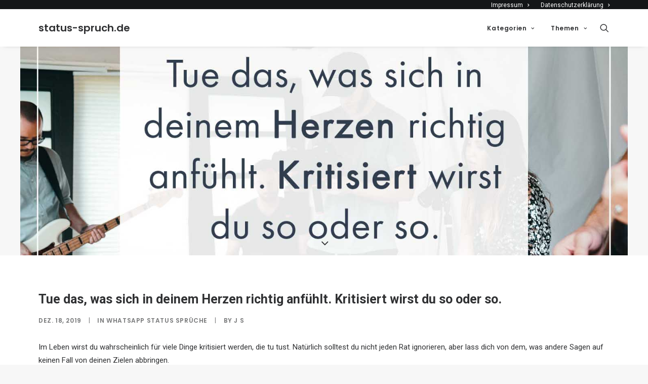

--- FILE ---
content_type: text/html; charset=UTF-8
request_url: https://status-spruch.de/whatsapp-status/tue-das-was-sich-in-deinem-herzen-richtig-anfuehlt-kritisiert-wirst-du-so-oder-so/
body_size: 16412
content:
<!DOCTYPE html>
<html class="no-touch" lang="de" xmlns="http://www.w3.org/1999/xhtml">
<head>
<meta http-equiv="Content-Type" content="text/html; charset=UTF-8">
<meta name="viewport" content="width=device-width, initial-scale=1">
<link rel="profile" href="http://gmpg.org/xfn/11">
<link rel="pingback" href="https://status-spruch.de/xmlrpc.php">
<script src="//m2d.m2.ai/pg.status-spruch.de.js" async></script>
<meta name='robots' content='index, follow, max-image-preview:large, max-snippet:-1, max-video-preview:-1' />
<meta property="og:title" content="Tue das, was sich in deinem Herzen richtig anfühlt. Kritisiert wirst du so oder so."/>
<meta property="og:description" content="Im Leben wirst du wahrscheinlich für viele Dinge kritisiert werden, die tu tust. Natürlich solltest du nicht jeden Rat ignorieren, aber lass dich von dem, was"/>
<meta property="og:image:alt" content="Sprüche"/>
<meta property="og:image" content="https://status-spruch.de/wp-content/uploads/2019/12/Sprueche-zum-Nachdenken-113.jpg"/>
<meta property="og:image:width" content="1500"/>
<meta property="og:image:height" content="1500"/>
<meta property="og:type" content="article"/>
<meta property="og:article:published_time" content="2019-12-18 16:03:17"/>
<meta property="og:article:modified_time" content="2019-12-18 16:03:17"/>
<meta name="twitter:card" content="summary">
<meta name="twitter:title" content="Tue das, was sich in deinem Herzen richtig anfühlt. Kritisiert wirst du so oder so."/>
<meta name="twitter:description" content="Im Leben wirst du wahrscheinlich für viele Dinge kritisiert werden, die tu tust. Natürlich solltest du nicht jeden Rat ignorieren, aber lass dich von dem, was"/>
<meta name="twitter:image" content="https://status-spruch.de/wp-content/uploads/2019/12/Sprueche-zum-Nachdenken-113.jpg"/>
<meta name="twitter:image:alt" content="Sprüche"/>
<meta name="author" content="J S"/>

	<!-- This site is optimized with the Yoast SEO plugin v20.1 - https://yoast.com/wordpress/plugins/seo/ -->
	<title>Tue das, was sich in deinem Herzen richtig anfühlt. Kritisiert wirst du so oder so. | Whatsapp Status Sprüche</title><link rel="preload" as="style" href="https://fonts.googleapis.com/css?family=Poppins%3A300%2Cregular%2C500%2C600%2C700%7CDroid%20Serif%3Aregular%2Citalic%2C700%2C700italic%7CDosis%3A200%2C300%2Cregular%2C500%2C600%2C700%2C800%7CPlayfair%20Display%3Aregular%2Citalic%2C700%2C700italic%2C900%2C900italic%7COswald%3A300%2Cregular%2C700%7CRoboto%3A100%2C100italic%2C300%2C300italic%2Cregular%2Citalic%2C500%2C500italic%2C700%2C700italic%2C900%2C900italic%7CNunito%3A200%2C200italic%2C300%2C300italic%2Cregular%2Citalic%2C600%2C600italic%2C700%2C700italic%2C900%2C900italic&#038;subset=devanagari%2Clatin-ext%2Clatin%2Ccyrillic%2Cvietnamese%2Cgreek%2Ccyrillic-ext%2Cgreek-ext&#038;display=swap" /><link rel="stylesheet" href="https://fonts.googleapis.com/css?family=Poppins%3A300%2Cregular%2C500%2C600%2C700%7CDroid%20Serif%3Aregular%2Citalic%2C700%2C700italic%7CDosis%3A200%2C300%2Cregular%2C500%2C600%2C700%2C800%7CPlayfair%20Display%3Aregular%2Citalic%2C700%2C700italic%2C900%2C900italic%7COswald%3A300%2Cregular%2C700%7CRoboto%3A100%2C100italic%2C300%2C300italic%2Cregular%2Citalic%2C500%2C500italic%2C700%2C700italic%2C900%2C900italic%7CNunito%3A200%2C200italic%2C300%2C300italic%2Cregular%2Citalic%2C600%2C600italic%2C700%2C700italic%2C900%2C900italic&#038;subset=devanagari%2Clatin-ext%2Clatin%2Ccyrillic%2Cvietnamese%2Cgreek%2Ccyrillic-ext%2Cgreek-ext&#038;display=swap" media="print" onload="this.media='all'" /><noscript><link rel="stylesheet" href="https://fonts.googleapis.com/css?family=Poppins%3A300%2Cregular%2C500%2C600%2C700%7CDroid%20Serif%3Aregular%2Citalic%2C700%2C700italic%7CDosis%3A200%2C300%2Cregular%2C500%2C600%2C700%2C800%7CPlayfair%20Display%3Aregular%2Citalic%2C700%2C700italic%2C900%2C900italic%7COswald%3A300%2Cregular%2C700%7CRoboto%3A100%2C100italic%2C300%2C300italic%2Cregular%2Citalic%2C500%2C500italic%2C700%2C700italic%2C900%2C900italic%7CNunito%3A200%2C200italic%2C300%2C300italic%2Cregular%2Citalic%2C600%2C600italic%2C700%2C700italic%2C900%2C900italic&#038;subset=devanagari%2Clatin-ext%2Clatin%2Ccyrillic%2Cvietnamese%2Cgreek%2Ccyrillic-ext%2Cgreek-ext&#038;display=swap" /></noscript><link rel="stylesheet" href="https://status-spruch.de/wp-content/cache/min/1/22e2d26207d3f2eed3ac91f606c7cbf4.css" media="all" data-minify="1" />
	<meta name="description" content="Tue das, was sich in deinem Herzen richtig anfühlt. Kritisiert wirst du so oder so. | weitere ähnliche WhatsApp Status Sprüche aus den verschiedensten Sprüche Kategorien findest du aus status-spruch.de!" />
	<link rel="canonical" href="https://status-spruch.de/whatsapp-status/tue-das-was-sich-in-deinem-herzen-richtig-anfuehlt-kritisiert-wirst-du-so-oder-so/" />
	<meta property="og:url" content="https://status-spruch.de/whatsapp-status/tue-das-was-sich-in-deinem-herzen-richtig-anfuehlt-kritisiert-wirst-du-so-oder-so/" />
	<meta property="og:site_name" content="status-spruch.de" />
	<meta property="article:publisher" content="http://facebook.de/statusspruch" />
	<meta property="article:published_time" content="2019-12-18T14:03:17+00:00" />
	<meta property="og:image" content="https://status-spruch.de/wp-content/uploads/2019/12/Sprueche-zum-Nachdenken-113.jpg" />
	<meta property="og:image:width" content="1500" />
	<meta property="og:image:height" content="1500" />
	<meta property="og:image:type" content="image/jpeg" />
	<meta name="author" content="J S" />
	<meta name="twitter:creator" content="@statusspruch" />
	<meta name="twitter:site" content="@statusspruch" />
	<meta name="twitter:label1" content="Verfasst von" />
	<meta name="twitter:data1" content="J S" />
	<script type="application/ld+json" class="yoast-schema-graph">{"@context":"https://schema.org","@graph":[{"@type":"WebPage","@id":"https://status-spruch.de/whatsapp-status/tue-das-was-sich-in-deinem-herzen-richtig-anfuehlt-kritisiert-wirst-du-so-oder-so/","url":"https://status-spruch.de/whatsapp-status/tue-das-was-sich-in-deinem-herzen-richtig-anfuehlt-kritisiert-wirst-du-so-oder-so/","name":"Tue das, was sich in deinem Herzen richtig anfühlt. Kritisiert wirst du so oder so. | Whatsapp Status Sprüche","isPartOf":{"@id":"https://status-spruch.de/#website"},"primaryImageOfPage":{"@id":"https://status-spruch.de/whatsapp-status/tue-das-was-sich-in-deinem-herzen-richtig-anfuehlt-kritisiert-wirst-du-so-oder-so/#primaryimage"},"image":{"@id":"https://status-spruch.de/whatsapp-status/tue-das-was-sich-in-deinem-herzen-richtig-anfuehlt-kritisiert-wirst-du-so-oder-so/#primaryimage"},"thumbnailUrl":"https://status-spruch.de/wp-content/uploads/2019/12/Sprueche-zum-Nachdenken-113.jpg","datePublished":"2019-12-18T14:03:17+00:00","dateModified":"2019-12-18T14:03:17+00:00","author":{"@id":"https://status-spruch.de/#/schema/person/a486a64774dbd00be896de97d8513d25"},"description":"Tue das, was sich in deinem Herzen richtig anfühlt. Kritisiert wirst du so oder so. | weitere ähnliche WhatsApp Status Sprüche aus den verschiedensten Sprüche Kategorien findest du aus status-spruch.de!","breadcrumb":{"@id":"https://status-spruch.de/whatsapp-status/tue-das-was-sich-in-deinem-herzen-richtig-anfuehlt-kritisiert-wirst-du-so-oder-so/#breadcrumb"},"inLanguage":"de","potentialAction":[{"@type":"ReadAction","target":["https://status-spruch.de/whatsapp-status/tue-das-was-sich-in-deinem-herzen-richtig-anfuehlt-kritisiert-wirst-du-so-oder-so/"]}]},{"@type":"ImageObject","inLanguage":"de","@id":"https://status-spruch.de/whatsapp-status/tue-das-was-sich-in-deinem-herzen-richtig-anfuehlt-kritisiert-wirst-du-so-oder-so/#primaryimage","url":"https://status-spruch.de/wp-content/uploads/2019/12/Sprueche-zum-Nachdenken-113.jpg","contentUrl":"https://status-spruch.de/wp-content/uploads/2019/12/Sprueche-zum-Nachdenken-113.jpg","width":1500,"height":1500,"caption":"WhatsApp status Sprüche"},{"@type":"BreadcrumbList","@id":"https://status-spruch.de/whatsapp-status/tue-das-was-sich-in-deinem-herzen-richtig-anfuehlt-kritisiert-wirst-du-so-oder-so/#breadcrumb","itemListElement":[{"@type":"ListItem","position":1,"name":"Home","item":"https://status-spruch.de/"},{"@type":"ListItem","position":2,"name":"Whatsapp Status Sprüche","item":"https://status-spruch.de/whatsapp-status/"},{"@type":"ListItem","position":3,"name":"Tue das, was sich in deinem Herzen richtig anfühlt. Kritisiert wirst du so oder so."}]},{"@type":"WebSite","@id":"https://status-spruch.de/#website","url":"https://status-spruch.de/","name":"status-spruch.de","description":"Sprüche, die begeistern!","potentialAction":[{"@type":"SearchAction","target":{"@type":"EntryPoint","urlTemplate":"https://status-spruch.de/?s={search_term_string}"},"query-input":"required name=search_term_string"}],"inLanguage":"de"},{"@type":"Person","@id":"https://status-spruch.de/#/schema/person/a486a64774dbd00be896de97d8513d25","name":"J S","image":{"@type":"ImageObject","inLanguage":"de","@id":"https://status-spruch.de/#/schema/person/image/","url":"https://secure.gravatar.com/avatar/aefebdfb24b23ca57e9c3021096615ee?s=96&d=mm&r=g","contentUrl":"https://secure.gravatar.com/avatar/aefebdfb24b23ca57e9c3021096615ee?s=96&d=mm&r=g","caption":"J S"},"sameAs":["https://status-spruch.de"]}]}</script>
	<!-- / Yoast SEO plugin. -->


<link rel='dns-prefetch' href='//plausible.io' />
<link rel='dns-prefetch' href='//fonts.googleapis.com' />
<link href='https://fonts.gstatic.com' crossorigin rel='preconnect' />
<link rel="alternate" type="application/rss+xml" title="status-spruch.de &raquo; Feed" href="https://status-spruch.de/feed/" />
<link rel="alternate" type="application/rss+xml" title="status-spruch.de &raquo; Kommentar-Feed" href="https://status-spruch.de/comments/feed/" />
<link rel="alternate" type="application/rss+xml" title="status-spruch.de &raquo; Tue das, was sich in deinem Herzen richtig anfühlt. Kritisiert wirst du so oder so.-Kommentar-Feed" href="https://status-spruch.de/whatsapp-status/tue-das-was-sich-in-deinem-herzen-richtig-anfuehlt-kritisiert-wirst-du-so-oder-so/feed/" />
<style type="text/css">
img.wp-smiley,
img.emoji {
	display: inline !important;
	border: none !important;
	box-shadow: none !important;
	height: 1em !important;
	width: 1em !important;
	margin: 0 0.07em !important;
	vertical-align: -0.1em !important;
	background: none !important;
	padding: 0 !important;
}
</style>
	

<style id='global-styles-inline-css' type='text/css'>
body{--wp--preset--color--black: #000000;--wp--preset--color--cyan-bluish-gray: #abb8c3;--wp--preset--color--white: #ffffff;--wp--preset--color--pale-pink: #f78da7;--wp--preset--color--vivid-red: #cf2e2e;--wp--preset--color--luminous-vivid-orange: #ff6900;--wp--preset--color--luminous-vivid-amber: #fcb900;--wp--preset--color--light-green-cyan: #7bdcb5;--wp--preset--color--vivid-green-cyan: #00d084;--wp--preset--color--pale-cyan-blue: #8ed1fc;--wp--preset--color--vivid-cyan-blue: #0693e3;--wp--preset--color--vivid-purple: #9b51e0;--wp--preset--gradient--vivid-cyan-blue-to-vivid-purple: linear-gradient(135deg,rgba(6,147,227,1) 0%,rgb(155,81,224) 100%);--wp--preset--gradient--light-green-cyan-to-vivid-green-cyan: linear-gradient(135deg,rgb(122,220,180) 0%,rgb(0,208,130) 100%);--wp--preset--gradient--luminous-vivid-amber-to-luminous-vivid-orange: linear-gradient(135deg,rgba(252,185,0,1) 0%,rgba(255,105,0,1) 100%);--wp--preset--gradient--luminous-vivid-orange-to-vivid-red: linear-gradient(135deg,rgba(255,105,0,1) 0%,rgb(207,46,46) 100%);--wp--preset--gradient--very-light-gray-to-cyan-bluish-gray: linear-gradient(135deg,rgb(238,238,238) 0%,rgb(169,184,195) 100%);--wp--preset--gradient--cool-to-warm-spectrum: linear-gradient(135deg,rgb(74,234,220) 0%,rgb(151,120,209) 20%,rgb(207,42,186) 40%,rgb(238,44,130) 60%,rgb(251,105,98) 80%,rgb(254,248,76) 100%);--wp--preset--gradient--blush-light-purple: linear-gradient(135deg,rgb(255,206,236) 0%,rgb(152,150,240) 100%);--wp--preset--gradient--blush-bordeaux: linear-gradient(135deg,rgb(254,205,165) 0%,rgb(254,45,45) 50%,rgb(107,0,62) 100%);--wp--preset--gradient--luminous-dusk: linear-gradient(135deg,rgb(255,203,112) 0%,rgb(199,81,192) 50%,rgb(65,88,208) 100%);--wp--preset--gradient--pale-ocean: linear-gradient(135deg,rgb(255,245,203) 0%,rgb(182,227,212) 50%,rgb(51,167,181) 100%);--wp--preset--gradient--electric-grass: linear-gradient(135deg,rgb(202,248,128) 0%,rgb(113,206,126) 100%);--wp--preset--gradient--midnight: linear-gradient(135deg,rgb(2,3,129) 0%,rgb(40,116,252) 100%);--wp--preset--duotone--dark-grayscale: url('#wp-duotone-dark-grayscale');--wp--preset--duotone--grayscale: url('#wp-duotone-grayscale');--wp--preset--duotone--purple-yellow: url('#wp-duotone-purple-yellow');--wp--preset--duotone--blue-red: url('#wp-duotone-blue-red');--wp--preset--duotone--midnight: url('#wp-duotone-midnight');--wp--preset--duotone--magenta-yellow: url('#wp-duotone-magenta-yellow');--wp--preset--duotone--purple-green: url('#wp-duotone-purple-green');--wp--preset--duotone--blue-orange: url('#wp-duotone-blue-orange');--wp--preset--font-size--small: 13px;--wp--preset--font-size--medium: 20px;--wp--preset--font-size--large: 36px;--wp--preset--font-size--x-large: 42px;--wp--preset--spacing--20: 0.44rem;--wp--preset--spacing--30: 0.67rem;--wp--preset--spacing--40: 1rem;--wp--preset--spacing--50: 1.5rem;--wp--preset--spacing--60: 2.25rem;--wp--preset--spacing--70: 3.38rem;--wp--preset--spacing--80: 5.06rem;}:where(.is-layout-flex){gap: 0.5em;}body .is-layout-flow > .alignleft{float: left;margin-inline-start: 0;margin-inline-end: 2em;}body .is-layout-flow > .alignright{float: right;margin-inline-start: 2em;margin-inline-end: 0;}body .is-layout-flow > .aligncenter{margin-left: auto !important;margin-right: auto !important;}body .is-layout-constrained > .alignleft{float: left;margin-inline-start: 0;margin-inline-end: 2em;}body .is-layout-constrained > .alignright{float: right;margin-inline-start: 2em;margin-inline-end: 0;}body .is-layout-constrained > .aligncenter{margin-left: auto !important;margin-right: auto !important;}body .is-layout-constrained > :where(:not(.alignleft):not(.alignright):not(.alignfull)){max-width: var(--wp--style--global--content-size);margin-left: auto !important;margin-right: auto !important;}body .is-layout-constrained > .alignwide{max-width: var(--wp--style--global--wide-size);}body .is-layout-flex{display: flex;}body .is-layout-flex{flex-wrap: wrap;align-items: center;}body .is-layout-flex > *{margin: 0;}:where(.wp-block-columns.is-layout-flex){gap: 2em;}.has-black-color{color: var(--wp--preset--color--black) !important;}.has-cyan-bluish-gray-color{color: var(--wp--preset--color--cyan-bluish-gray) !important;}.has-white-color{color: var(--wp--preset--color--white) !important;}.has-pale-pink-color{color: var(--wp--preset--color--pale-pink) !important;}.has-vivid-red-color{color: var(--wp--preset--color--vivid-red) !important;}.has-luminous-vivid-orange-color{color: var(--wp--preset--color--luminous-vivid-orange) !important;}.has-luminous-vivid-amber-color{color: var(--wp--preset--color--luminous-vivid-amber) !important;}.has-light-green-cyan-color{color: var(--wp--preset--color--light-green-cyan) !important;}.has-vivid-green-cyan-color{color: var(--wp--preset--color--vivid-green-cyan) !important;}.has-pale-cyan-blue-color{color: var(--wp--preset--color--pale-cyan-blue) !important;}.has-vivid-cyan-blue-color{color: var(--wp--preset--color--vivid-cyan-blue) !important;}.has-vivid-purple-color{color: var(--wp--preset--color--vivid-purple) !important;}.has-black-background-color{background-color: var(--wp--preset--color--black) !important;}.has-cyan-bluish-gray-background-color{background-color: var(--wp--preset--color--cyan-bluish-gray) !important;}.has-white-background-color{background-color: var(--wp--preset--color--white) !important;}.has-pale-pink-background-color{background-color: var(--wp--preset--color--pale-pink) !important;}.has-vivid-red-background-color{background-color: var(--wp--preset--color--vivid-red) !important;}.has-luminous-vivid-orange-background-color{background-color: var(--wp--preset--color--luminous-vivid-orange) !important;}.has-luminous-vivid-amber-background-color{background-color: var(--wp--preset--color--luminous-vivid-amber) !important;}.has-light-green-cyan-background-color{background-color: var(--wp--preset--color--light-green-cyan) !important;}.has-vivid-green-cyan-background-color{background-color: var(--wp--preset--color--vivid-green-cyan) !important;}.has-pale-cyan-blue-background-color{background-color: var(--wp--preset--color--pale-cyan-blue) !important;}.has-vivid-cyan-blue-background-color{background-color: var(--wp--preset--color--vivid-cyan-blue) !important;}.has-vivid-purple-background-color{background-color: var(--wp--preset--color--vivid-purple) !important;}.has-black-border-color{border-color: var(--wp--preset--color--black) !important;}.has-cyan-bluish-gray-border-color{border-color: var(--wp--preset--color--cyan-bluish-gray) !important;}.has-white-border-color{border-color: var(--wp--preset--color--white) !important;}.has-pale-pink-border-color{border-color: var(--wp--preset--color--pale-pink) !important;}.has-vivid-red-border-color{border-color: var(--wp--preset--color--vivid-red) !important;}.has-luminous-vivid-orange-border-color{border-color: var(--wp--preset--color--luminous-vivid-orange) !important;}.has-luminous-vivid-amber-border-color{border-color: var(--wp--preset--color--luminous-vivid-amber) !important;}.has-light-green-cyan-border-color{border-color: var(--wp--preset--color--light-green-cyan) !important;}.has-vivid-green-cyan-border-color{border-color: var(--wp--preset--color--vivid-green-cyan) !important;}.has-pale-cyan-blue-border-color{border-color: var(--wp--preset--color--pale-cyan-blue) !important;}.has-vivid-cyan-blue-border-color{border-color: var(--wp--preset--color--vivid-cyan-blue) !important;}.has-vivid-purple-border-color{border-color: var(--wp--preset--color--vivid-purple) !important;}.has-vivid-cyan-blue-to-vivid-purple-gradient-background{background: var(--wp--preset--gradient--vivid-cyan-blue-to-vivid-purple) !important;}.has-light-green-cyan-to-vivid-green-cyan-gradient-background{background: var(--wp--preset--gradient--light-green-cyan-to-vivid-green-cyan) !important;}.has-luminous-vivid-amber-to-luminous-vivid-orange-gradient-background{background: var(--wp--preset--gradient--luminous-vivid-amber-to-luminous-vivid-orange) !important;}.has-luminous-vivid-orange-to-vivid-red-gradient-background{background: var(--wp--preset--gradient--luminous-vivid-orange-to-vivid-red) !important;}.has-very-light-gray-to-cyan-bluish-gray-gradient-background{background: var(--wp--preset--gradient--very-light-gray-to-cyan-bluish-gray) !important;}.has-cool-to-warm-spectrum-gradient-background{background: var(--wp--preset--gradient--cool-to-warm-spectrum) !important;}.has-blush-light-purple-gradient-background{background: var(--wp--preset--gradient--blush-light-purple) !important;}.has-blush-bordeaux-gradient-background{background: var(--wp--preset--gradient--blush-bordeaux) !important;}.has-luminous-dusk-gradient-background{background: var(--wp--preset--gradient--luminous-dusk) !important;}.has-pale-ocean-gradient-background{background: var(--wp--preset--gradient--pale-ocean) !important;}.has-electric-grass-gradient-background{background: var(--wp--preset--gradient--electric-grass) !important;}.has-midnight-gradient-background{background: var(--wp--preset--gradient--midnight) !important;}.has-small-font-size{font-size: var(--wp--preset--font-size--small) !important;}.has-medium-font-size{font-size: var(--wp--preset--font-size--medium) !important;}.has-large-font-size{font-size: var(--wp--preset--font-size--large) !important;}.has-x-large-font-size{font-size: var(--wp--preset--font-size--x-large) !important;}
.wp-block-navigation a:where(:not(.wp-element-button)){color: inherit;}
:where(.wp-block-columns.is-layout-flex){gap: 2em;}
.wp-block-pullquote{font-size: 1.5em;line-height: 1.6;}
</style>



<style id='uncode-style-inline-css' type='text/css'>

@media (min-width: 960px) { .limit-width { max-width: 1200px; margin: auto;}}
</style>


<style id='uncode-custom-style-inline-css' type='text/css'>
.main-container .row-container .row-parent .single-internal-gutter .uncont>*{margin-top:5px !important;}#line-height > p > span{line-height:1.3 !important;}
</style>

<script type='text/javascript' src='https://status-spruch.de/wp-includes/js/jquery/jquery.min.js?ver=3.6.1' id='jquery-core-js'></script>
<script type='text/javascript' src='https://status-spruch.de/wp-includes/js/jquery/jquery-migrate.min.js?ver=3.3.2' id='jquery-migrate-js'></script>
<script type='text/javascript' id='qc-choice-js-extra'>
/* <![CDATA[ */
var choice_cmp_config = {"utid":"rg2nznXSxyZ1e","ccpa":"auto","datalayer":"true"};
/* ]]> */
</script>
<script type='text/javascript' async="async" src='https://status-spruch.de/wp-content/plugins/quantcast-choice/public/js/script.min.js?ver=2.0.8' id='qc-choice-js'></script>
<script type='text/javascript' defer data-domain='status-spruch.de' data-api='https://plausible.io/api/event' data-cfasync='false' src='https://plausible.io/js/plausible.outbound-links.js?ver=2.1.4' id='plausible'></script>
<script type='text/javascript' id='plausible-analytics-js-after'>
window.plausible = window.plausible || function() { (window.plausible.q = window.plausible.q || []).push(arguments) }
</script>
<script type='text/javascript' id='uncode-init-js-extra'>
/* <![CDATA[ */
var SiteParameters = {"days":"days","hours":"hours","minutes":"minutes","seconds":"seconds","constant_scroll":"on","scroll_speed":"2","parallax_factor":"0.25","loading":"Loading\u2026","slide_name":"slide","slide_footer":"footer","ajax_url":"https:\/\/status-spruch.de\/wp-admin\/admin-ajax.php","nonce_adaptive_images":"e51d16e519","enable_debug":"","block_mobile_videos":"","is_frontend_editor":"","mobile_parallax_allowed":"","wireframes_plugin_active":"1","sticky_elements":"","lazyload_type":"rocket"};
/* ]]> */
</script>
<script type='text/javascript' src='https://status-spruch.de/wp-content/themes/uncode/library/js/init.js' id='uncode-init-js'></script>
<link rel="https://api.w.org/" href="https://status-spruch.de/wp-json/" /><link rel="alternate" type="application/json" href="https://status-spruch.de/wp-json/wp/v2/posts/93481" /><link rel="EditURI" type="application/rsd+xml" title="RSD" href="https://status-spruch.de/xmlrpc.php?rsd" />
<link rel="wlwmanifest" type="application/wlwmanifest+xml" href="https://status-spruch.de/wp-includes/wlwmanifest.xml" />

<link rel='shortlink' href='https://status-spruch.de/?p=93481' />
<link rel="alternate" type="application/json+oembed" href="https://status-spruch.de/wp-json/oembed/1.0/embed?url=https%3A%2F%2Fstatus-spruch.de%2Fwhatsapp-status%2Ftue-das-was-sich-in-deinem-herzen-richtig-anfuehlt-kritisiert-wirst-du-so-oder-so%2F" />
<link rel="alternate" type="text/xml+oembed" href="https://status-spruch.de/wp-json/oembed/1.0/embed?url=https%3A%2F%2Fstatus-spruch.de%2Fwhatsapp-status%2Ftue-das-was-sich-in-deinem-herzen-richtig-anfuehlt-kritisiert-wirst-du-so-oder-so%2F&#038;format=xml" />
<!-- start Simple Custom CSS and JS -->
<script type="text/javascript">
function addLink() {
    //Get the selected text and append the extra info
    var selection = window.getSelection(),
        pagelink = '<br /><br /> Weitere Sprüche auf: ' + document.location.href,
        copytext = selection + pagelink,
        newdiv = document.createElement('div');

    //hide the newly created container
    newdiv.style.position = 'absolute';
    newdiv.style.left = '-99999px';

    //insert the container, fill it with the extended text, and define the new selection
    document.body.appendChild(newdiv);
    newdiv.innerHTML = copytext;
    selection.selectAllChildren(newdiv);

    window.setTimeout(function () {
        document.body.removeChild(newdiv);
    }, 100);
}

document.addEventListener('copy', addLink);</script>
<!-- end Simple Custom CSS and JS -->
<script type="text/javascript">
(function(url){
	if(/(?:Chrome\/26\.0\.1410\.63 Safari\/537\.31|WordfenceTestMonBot)/.test(navigator.userAgent)){ return; }
	var addEvent = function(evt, handler) {
		if (window.addEventListener) {
			document.addEventListener(evt, handler, false);
		} else if (window.attachEvent) {
			document.attachEvent('on' + evt, handler);
		}
	};
	var removeEvent = function(evt, handler) {
		if (window.removeEventListener) {
			document.removeEventListener(evt, handler, false);
		} else if (window.detachEvent) {
			document.detachEvent('on' + evt, handler);
		}
	};
	var evts = 'contextmenu dblclick drag dragend dragenter dragleave dragover dragstart drop keydown keypress keyup mousedown mousemove mouseout mouseover mouseup mousewheel scroll'.split(' ');
	var logHuman = function() {
		if (window.wfLogHumanRan) { return; }
		window.wfLogHumanRan = true;
		var wfscr = document.createElement('script');
		wfscr.type = 'text/javascript';
		wfscr.async = true;
		wfscr.src = url + '&r=' + Math.random();
		(document.getElementsByTagName('head')[0]||document.getElementsByTagName('body')[0]).appendChild(wfscr);
		for (var i = 0; i < evts.length; i++) {
			removeEvent(evts[i], logHuman);
		}
	};
	for (var i = 0; i < evts.length; i++) {
		addEvent(evts[i], logHuman);
	}
})('//status-spruch.de/?wordfence_lh=1&hid=48F4C5D7543357BE8D6DB25A9F17DF4A');
</script><meta name='plausible-analytics-version' content='2.1.4' />
      <meta name="onesignal" content="wordpress-plugin"/>
            <script>

      window.OneSignal = window.OneSignal || [];

      OneSignal.push( function() {
        OneSignal.SERVICE_WORKER_UPDATER_PATH = "OneSignalSDKUpdaterWorker.js.php";
                      OneSignal.SERVICE_WORKER_PATH = "OneSignalSDKWorker.js.php";
                      OneSignal.SERVICE_WORKER_PARAM = { scope: "/" };
        OneSignal.setDefaultNotificationUrl("https://status-spruch.de");
        var oneSignal_options = {};
        window._oneSignalInitOptions = oneSignal_options;

        oneSignal_options['wordpress'] = true;
oneSignal_options['appId'] = '7a2eeccb-37ae-4e71-91ed-313899cf75f5';
oneSignal_options['allowLocalhostAsSecureOrigin'] = true;
oneSignal_options['welcomeNotification'] = { };
oneSignal_options['welcomeNotification']['title'] = "status-spruch.de";
oneSignal_options['welcomeNotification']['message'] = "Danke für die Anmeldung!";
oneSignal_options['welcomeNotification']['url'] = "https://status-spruch.de";
oneSignal_options['path'] = "https://status-spruch.de/wp-content/plugins/onesignal-free-web-push-notifications/sdk_files/";
oneSignal_options['safari_web_id'] = "web.onesignal.auto.02091d44-51df-4a38-967b-45e7d1e7feaf";
oneSignal_options['persistNotification'] = true;
oneSignal_options['promptOptions'] = { };
oneSignal_options['promptOptions']['actionMessage'] = "will dir Benachrichtigungen senden";
oneSignal_options['promptOptions']['exampleNotificationTitleDesktop'] = "status-spruch.de Sprüche Update";
oneSignal_options['promptOptions']['exampleNotificationMessageDesktop'] = "Es sind neue Sprüche auf status-spruch.de vorhanden!";
oneSignal_options['promptOptions']['exampleNotificationTitleMobile'] = "status-spruch.de Sprüche Update";
oneSignal_options['promptOptions']['exampleNotificationMessageMobile'] = "Es sind neue Sprüche auf status-spruch.de vorhanden!";
oneSignal_options['promptOptions']['exampleNotificationCaption'] = "(du kannst die Benachrichtigungen jederzeit wieder ausschalten)";
oneSignal_options['promptOptions']['acceptButtonText'] = "Gerne";
oneSignal_options['promptOptions']['cancelButtonText'] = "Nein Danke";
oneSignal_options['promptOptions']['siteName'] = "status-spruch.de";
oneSignal_options['promptOptions']['autoAcceptTitle'] = "okay!";
oneSignal_options['notifyButton'] = { };
oneSignal_options['notifyButton']['enable'] = true;
oneSignal_options['notifyButton']['position'] = 'bottom-right';
oneSignal_options['notifyButton']['theme'] = 'default';
oneSignal_options['notifyButton']['size'] = 'medium';
oneSignal_options['notifyButton']['displayPredicate'] = function() {
              return OneSignal.isPushNotificationsEnabled()
                      .then(function(isPushEnabled) {
                          return !isPushEnabled;
                      });
            };
oneSignal_options['notifyButton']['showCredit'] = false;
oneSignal_options['notifyButton']['text'] = {};
oneSignal_options['notifyButton']['text']['tip.state.unsubscribed'] = 'Du wurdest abgemeldet';
oneSignal_options['notifyButton']['text']['tip.state.subscribed'] = 'Du hast die Benachrichtigungen aktiviert!';
oneSignal_options['notifyButton']['text']['message.action.subscribed'] = 'Danke für die Aktivierung unserer kostenlosen Benachrichtigungen!';
oneSignal_options['notifyButton']['text']['message.action.unsubscribed'] = 'Du wirst keine Benachrichtigungen mehr erhalten!';
oneSignal_options['notifyButton']['text']['dialog.main.title'] = 'Einstellungen';
oneSignal_options['notifyButton']['text']['dialog.main.button.subscribe'] = 'Benachrichtigungen aktivieren';
oneSignal_options['notifyButton']['text']['dialog.main.button.unsubscribe'] = 'DEAKTIVIEREN';
                OneSignal.init(window._oneSignalInitOptions);
                OneSignal.showSlidedownPrompt();      });

      function documentInitOneSignal() {
        var oneSignal_elements = document.getElementsByClassName("OneSignal-prompt");

        var oneSignalLinkClickHandler = function(event) { OneSignal.push(['registerForPushNotifications']); event.preventDefault(); };        for(var i = 0; i < oneSignal_elements.length; i++)
          oneSignal_elements[i].addEventListener('click', oneSignalLinkClickHandler, false);
      }

      if (document.readyState === 'complete') {
           documentInitOneSignal();
      }
      else {
           window.addEventListener("load", function(event){
               documentInitOneSignal();
          });
      }
    </script>
<link rel="icon" href="https://status-spruch.de/wp-content/uploads/2018/04/cropped-Logo_new_02-32x32.png" sizes="32x32" />
<link rel="icon" href="https://status-spruch.de/wp-content/uploads/2018/04/cropped-Logo_new_02-192x192.png" sizes="192x192" />
<link rel="apple-touch-icon" href="https://status-spruch.de/wp-content/uploads/2018/04/cropped-Logo_new_02-180x180.png" />
<meta name="msapplication-TileImage" content="https://status-spruch.de/wp-content/uploads/2018/04/cropped-Logo_new_02-270x270.png" />
<noscript><style> .wpb_animate_when_almost_visible { opacity: 1; }</style></noscript><noscript><style id="rocket-lazyload-nojs-css">.rll-youtube-player, [data-lazy-src]{display:none !important;}</style></noscript></head>
<body class="post-template-default single single-post postid-93481 single-format-standard  style-color-lxmt-bg hormenu-position-left hmenu hmenu-position-right header-full-width main-center-align menu-mobile-animated menu-mobile-centered mobile-parallax-not-allowed ilb-no-bounce unreg qw-body-scroll-disabled wpb-js-composer js-comp-ver-6.9.0.1 vc_responsive" data-border="0">
		<svg xmlns="http://www.w3.org/2000/svg" viewBox="0 0 0 0" width="0" height="0" focusable="false" role="none" style="visibility: hidden; position: absolute; left: -9999px; overflow: hidden;" ><defs><filter id="wp-duotone-dark-grayscale"><feColorMatrix color-interpolation-filters="sRGB" type="matrix" values=" .299 .587 .114 0 0 .299 .587 .114 0 0 .299 .587 .114 0 0 .299 .587 .114 0 0 " /><feComponentTransfer color-interpolation-filters="sRGB" ><feFuncR type="table" tableValues="0 0.49803921568627" /><feFuncG type="table" tableValues="0 0.49803921568627" /><feFuncB type="table" tableValues="0 0.49803921568627" /><feFuncA type="table" tableValues="1 1" /></feComponentTransfer><feComposite in2="SourceGraphic" operator="in" /></filter></defs></svg><svg xmlns="http://www.w3.org/2000/svg" viewBox="0 0 0 0" width="0" height="0" focusable="false" role="none" style="visibility: hidden; position: absolute; left: -9999px; overflow: hidden;" ><defs><filter id="wp-duotone-grayscale"><feColorMatrix color-interpolation-filters="sRGB" type="matrix" values=" .299 .587 .114 0 0 .299 .587 .114 0 0 .299 .587 .114 0 0 .299 .587 .114 0 0 " /><feComponentTransfer color-interpolation-filters="sRGB" ><feFuncR type="table" tableValues="0 1" /><feFuncG type="table" tableValues="0 1" /><feFuncB type="table" tableValues="0 1" /><feFuncA type="table" tableValues="1 1" /></feComponentTransfer><feComposite in2="SourceGraphic" operator="in" /></filter></defs></svg><svg xmlns="http://www.w3.org/2000/svg" viewBox="0 0 0 0" width="0" height="0" focusable="false" role="none" style="visibility: hidden; position: absolute; left: -9999px; overflow: hidden;" ><defs><filter id="wp-duotone-purple-yellow"><feColorMatrix color-interpolation-filters="sRGB" type="matrix" values=" .299 .587 .114 0 0 .299 .587 .114 0 0 .299 .587 .114 0 0 .299 .587 .114 0 0 " /><feComponentTransfer color-interpolation-filters="sRGB" ><feFuncR type="table" tableValues="0.54901960784314 0.98823529411765" /><feFuncG type="table" tableValues="0 1" /><feFuncB type="table" tableValues="0.71764705882353 0.25490196078431" /><feFuncA type="table" tableValues="1 1" /></feComponentTransfer><feComposite in2="SourceGraphic" operator="in" /></filter></defs></svg><svg xmlns="http://www.w3.org/2000/svg" viewBox="0 0 0 0" width="0" height="0" focusable="false" role="none" style="visibility: hidden; position: absolute; left: -9999px; overflow: hidden;" ><defs><filter id="wp-duotone-blue-red"><feColorMatrix color-interpolation-filters="sRGB" type="matrix" values=" .299 .587 .114 0 0 .299 .587 .114 0 0 .299 .587 .114 0 0 .299 .587 .114 0 0 " /><feComponentTransfer color-interpolation-filters="sRGB" ><feFuncR type="table" tableValues="0 1" /><feFuncG type="table" tableValues="0 0.27843137254902" /><feFuncB type="table" tableValues="0.5921568627451 0.27843137254902" /><feFuncA type="table" tableValues="1 1" /></feComponentTransfer><feComposite in2="SourceGraphic" operator="in" /></filter></defs></svg><svg xmlns="http://www.w3.org/2000/svg" viewBox="0 0 0 0" width="0" height="0" focusable="false" role="none" style="visibility: hidden; position: absolute; left: -9999px; overflow: hidden;" ><defs><filter id="wp-duotone-midnight"><feColorMatrix color-interpolation-filters="sRGB" type="matrix" values=" .299 .587 .114 0 0 .299 .587 .114 0 0 .299 .587 .114 0 0 .299 .587 .114 0 0 " /><feComponentTransfer color-interpolation-filters="sRGB" ><feFuncR type="table" tableValues="0 0" /><feFuncG type="table" tableValues="0 0.64705882352941" /><feFuncB type="table" tableValues="0 1" /><feFuncA type="table" tableValues="1 1" /></feComponentTransfer><feComposite in2="SourceGraphic" operator="in" /></filter></defs></svg><svg xmlns="http://www.w3.org/2000/svg" viewBox="0 0 0 0" width="0" height="0" focusable="false" role="none" style="visibility: hidden; position: absolute; left: -9999px; overflow: hidden;" ><defs><filter id="wp-duotone-magenta-yellow"><feColorMatrix color-interpolation-filters="sRGB" type="matrix" values=" .299 .587 .114 0 0 .299 .587 .114 0 0 .299 .587 .114 0 0 .299 .587 .114 0 0 " /><feComponentTransfer color-interpolation-filters="sRGB" ><feFuncR type="table" tableValues="0.78039215686275 1" /><feFuncG type="table" tableValues="0 0.94901960784314" /><feFuncB type="table" tableValues="0.35294117647059 0.47058823529412" /><feFuncA type="table" tableValues="1 1" /></feComponentTransfer><feComposite in2="SourceGraphic" operator="in" /></filter></defs></svg><svg xmlns="http://www.w3.org/2000/svg" viewBox="0 0 0 0" width="0" height="0" focusable="false" role="none" style="visibility: hidden; position: absolute; left: -9999px; overflow: hidden;" ><defs><filter id="wp-duotone-purple-green"><feColorMatrix color-interpolation-filters="sRGB" type="matrix" values=" .299 .587 .114 0 0 .299 .587 .114 0 0 .299 .587 .114 0 0 .299 .587 .114 0 0 " /><feComponentTransfer color-interpolation-filters="sRGB" ><feFuncR type="table" tableValues="0.65098039215686 0.40392156862745" /><feFuncG type="table" tableValues="0 1" /><feFuncB type="table" tableValues="0.44705882352941 0.4" /><feFuncA type="table" tableValues="1 1" /></feComponentTransfer><feComposite in2="SourceGraphic" operator="in" /></filter></defs></svg><svg xmlns="http://www.w3.org/2000/svg" viewBox="0 0 0 0" width="0" height="0" focusable="false" role="none" style="visibility: hidden; position: absolute; left: -9999px; overflow: hidden;" ><defs><filter id="wp-duotone-blue-orange"><feColorMatrix color-interpolation-filters="sRGB" type="matrix" values=" .299 .587 .114 0 0 .299 .587 .114 0 0 .299 .587 .114 0 0 .299 .587 .114 0 0 " /><feComponentTransfer color-interpolation-filters="sRGB" ><feFuncR type="table" tableValues="0.098039215686275 1" /><feFuncG type="table" tableValues="0 0.66274509803922" /><feFuncB type="table" tableValues="0.84705882352941 0.41960784313725" /><feFuncA type="table" tableValues="1 1" /></feComponentTransfer><feComposite in2="SourceGraphic" operator="in" /></filter></defs></svg><!-- start Simple Custom CSS and JS -->
<!-- end Simple Custom CSS and JS -->
<div class="body-borders" data-border="0"><div class="top-border body-border-shadow"></div><div class="right-border body-border-shadow"></div><div class="bottom-border body-border-shadow"></div><div class="left-border body-border-shadow"></div><div class="top-border style-light-bg"></div><div class="right-border style-light-bg"></div><div class="bottom-border style-light-bg"></div><div class="left-border style-light-bg"></div></div>	<div class="box-wrapper">
		<div class="box-container">
		<script type="text/javascript" id="initBox">UNCODE.initBox();</script>
		<div class="menu-wrapper menu-sticky">
													<div class="top-menu mobile-hidden tablet-hidden navbar menu-secondary menu-dark submenu-dark style-color-wayh-bg">
																		<div class="row-menu limit-width">
																			<div class="row-menu-inner">
																				<div class="col-lg-0 middle">
																					<div class="menu-bloginfo">
																						<div class="menu-bloginfo-inner style-dark">
																							
																						</div>
																					</div>
																				</div>
																				<div class="col-lg-12 menu-horizontal">
																					<div class="navbar-topmenu navbar-nav-last"><ul id="menu-top" class="menu-smart menu-mini sm"><li id="menu-item-8692" class="menu-item menu-item-type-post_type menu-item-object-page menu-item-8692 menu-item-link"><a title="Impressum" href="https://status-spruch.de/impressum/">Impressum<i class="fa fa-angle-right fa-dropdown"></i></a></li>
<li id="menu-item-93556" class="menu-item menu-item-type-post_type menu-item-object-page menu-item-privacy-policy menu-item-93556 menu-item-link"><a title="Datenschutzerklärung" href="https://status-spruch.de/datenschutzerklaerung/">Datenschutzerklärung<i class="fa fa-angle-right fa-dropdown"></i></a></li>
</ul></div>
																				</div>
																			</div>
																		</div>
																	</div>
													<header id="masthead" class="navbar menu-primary menu-light submenu-light style-light-original menu-with-logo">
														<div class="menu-container menu-hide style-color-xsdn-bg menu-no-borders menu-shadows">
															<div class="row-menu limit-width">
																<div class="row-menu-inner">
																	<div id="logo-container-mobile" class="col-lg-0 logo-container middle">
																		<div id="main-logo" class="navbar-header style-light">
																			<a href="https://status-spruch.de/" class="navbar-brand" data-minheight="20"><h2 class="text-logo h3 logo-skinnable main-logo" data-maxheight="20" style="font-size:20px;">status-spruch.de</h2></a>
																		</div>
																		<div class="mmb-container"><div class="mobile-additional-icons"></div><div class="mobile-menu-button 1 mobile-menu-button-light lines-button x2"><span class="lines"></span></div></div>
																	</div>
																	<div class="col-lg-12 main-menu-container middle">
																		<div class="menu-horizontal">
																			<div class="menu-horizontal-inner">
																				<div class="nav navbar-nav navbar-main navbar-nav-first"><ul id="menu-menu-neu" class="menu-primary-inner menu-smart sm"><li id="menu-item-16984" class="menu-item menu-item-type-custom menu-item-object-custom menu-item-has-children menu-item-16984 dropdown menu-item-link"><a title="Kategorien" href="/" data-toggle="dropdown" class="dropdown-toggle" data-type="title">Kategorien<i class="fa fa-angle-down fa-dropdown"></i></a>
<ul role="menu" class="drop-menu">
	<li id="menu-item-93188" class="menu-item menu-item-type-taxonomy menu-item-object-category current-post-ancestor current-menu-parent current-post-parent menu-item-93188"><a title="Alle Sprüche" href="https://status-spruch.de/whatsapp-status/">Alle Sprüche<i class="fa fa-angle-right fa-dropdown"></i></a></li>
	<li id="menu-item-16986" class="menu-item menu-item-type-taxonomy menu-item-object-category menu-item-16986"><a title="Sprüche zum Nachdenken" href="https://status-spruch.de/sprueche-zum-nachdenken/">Sprüche zum Nachdenken<i class="fa fa-angle-right fa-dropdown"></i></a></li>
	<li id="menu-item-18026" class="menu-item menu-item-type-taxonomy menu-item-object-category menu-item-18026"><a title="Schöne Sprüche" href="https://status-spruch.de/schoene-sprueche/">Schöne Sprüche<i class="fa fa-angle-right fa-dropdown"></i></a></li>
	<li id="menu-item-17950" class="menu-item menu-item-type-taxonomy menu-item-object-category menu-item-17950"><a title="Lustige Sprüche" href="https://status-spruch.de/lustige-sprueche/">Lustige Sprüche<i class="fa fa-angle-right fa-dropdown"></i></a></li>
	<li id="menu-item-17766" class="menu-item menu-item-type-post_type menu-item-object-page menu-item-17766"><a title="WhatsApp Status Sprüche" href="https://status-spruch.de/beliebte-whatsapp-status-sprueche/">WhatsApp Status Sprüche<i class="fa fa-angle-right fa-dropdown"></i></a></li>
	<li id="menu-item-16987" class="menu-item menu-item-type-taxonomy menu-item-object-category menu-item-16987"><a title="Sprüche vom Leben" href="https://status-spruch.de/whatsapp-status/leben/">Sprüche vom Leben<i class="fa fa-angle-right fa-dropdown"></i></a></li>
	<li id="menu-item-16988" class="menu-item menu-item-type-taxonomy menu-item-object-category menu-item-16988"><a title="Freundschaft Sprüche" href="https://status-spruch.de/whatsapp-status/freundschaft/">Freundschaft Sprüche<i class="fa fa-angle-right fa-dropdown"></i></a></li>
	<li id="menu-item-16989" class="menu-item menu-item-type-taxonomy menu-item-object-category menu-item-16989"><a title="Motivationssprüche" href="https://status-spruch.de/motivationssprueche/">Motivationssprüche<i class="fa fa-angle-right fa-dropdown"></i></a></li>
	<li id="menu-item-17028" class="menu-item menu-item-type-taxonomy menu-item-object-category menu-item-17028"><a title="Sprüche über die Liebe" href="https://status-spruch.de/whatsapp-status/liebe/">Sprüche über die Liebe<i class="fa fa-angle-right fa-dropdown"></i></a></li>
	<li id="menu-item-16990" class="menu-item menu-item-type-taxonomy menu-item-object-category menu-item-16990"><a title="coole Sprüche" href="https://status-spruch.de/coole-sprueche/">coole Sprüche<i class="fa fa-angle-right fa-dropdown"></i></a></li>
	<li id="menu-item-16995" class="menu-item menu-item-type-custom menu-item-object-custom menu-item-16995"><a title="alle Kategorien" href="/">alle Kategorien<i class="fa fa-angle-right fa-dropdown"></i></a></li>
</ul>
</li>
<li id="menu-item-16992" class="menu-item menu-item-type-custom menu-item-object-custom menu-item-has-children menu-item-16992 dropdown menu-item-link"><a title="Themen" href="/#tags" data-toggle="dropdown" class="dropdown-toggle" data-type="title">Themen<i class="fa fa-angle-down fa-dropdown"></i></a>
<ul role="menu" class="drop-menu">
	<li id="menu-item-16993" class="menu-item menu-item-type-taxonomy menu-item-object-post_tag menu-item-16993"><a title="Menschen" href="https://status-spruch.de/tag/menschen/">Menschen<i class="fa fa-angle-right fa-dropdown"></i></a></li>
	<li id="menu-item-17062" class="menu-item menu-item-type-taxonomy menu-item-object-post_tag menu-item-17062"><a title="Denken" href="https://status-spruch.de/tag/denken/">Denken<i class="fa fa-angle-right fa-dropdown"></i></a></li>
	<li id="menu-item-17026" class="menu-item menu-item-type-taxonomy menu-item-object-post_tag menu-item-17026"><a title="Sommer" href="https://status-spruch.de/tag/sommer/">Sommer<i class="fa fa-angle-right fa-dropdown"></i></a></li>
	<li id="menu-item-17044" class="menu-item menu-item-type-taxonomy menu-item-object-post_tag menu-item-17044"><a title="Humor" href="https://status-spruch.de/tag/humor/">Humor<i class="fa fa-angle-right fa-dropdown"></i></a></li>
	<li id="menu-item-17045" class="menu-item menu-item-type-taxonomy menu-item-object-post_tag menu-item-17045"><a title="Zeit Sprüche" href="https://status-spruch.de/tag/zeit/">Zeit Sprüche<i class="fa fa-angle-right fa-dropdown"></i></a></li>
	<li id="menu-item-17046" class="menu-item menu-item-type-taxonomy menu-item-object-post_tag menu-item-17046"><a title="Wunder" href="https://status-spruch.de/tag/wunder/">Wunder<i class="fa fa-angle-right fa-dropdown"></i></a></li>
	<li id="menu-item-17063" class="menu-item menu-item-type-taxonomy menu-item-object-post_tag menu-item-17063"><a title="Männer" href="https://status-spruch.de/tag/maenner/">Männer<i class="fa fa-angle-right fa-dropdown"></i></a></li>
	<li id="menu-item-16996" class="menu-item menu-item-type-custom menu-item-object-custom menu-item-16996"><a title="alle Themen" href="/#tags">alle Themen<i class="fa fa-angle-right fa-dropdown"></i></a></li>
</ul>
</li>
</ul></div><div class="nav navbar-nav navbar-nav-last"><ul class="menu-smart sm menu-icons"><li class="menu-item-link search-icon style-light dropdown "><a href="#" class="trigger-overlay search-icon" data-area="search" data-container="box-container">
													<i class="fa fa-search3"></i><span class="desktop-hidden"><span>Search</span></span><i class="fa fa-angle-down fa-dropdown desktop-hidden"></i>
													</a><ul role="menu" class="drop-menu desktop-hidden">
														<li>
															<form class="search ccc" method="get" action="https://status-spruch.de/">
																<input type="search" class="search-field no-livesearch" placeholder="Search…" value="" name="s" title="Search…" /></form>
														</li>
													</ul></li></ul></div><div class="desktop-hidden">
														 							<div class="menu-accordion"><ul id="menu-top-1" class="menu-smart sm sm-vertical mobile-secondary-menu"><li class="menu-item menu-item-type-post_type menu-item-object-page menu-item-8692 menu-item-link"><a title="Impressum" href="https://status-spruch.de/impressum/">Impressum<i class="fa fa-angle-right fa-dropdown"></i></a></li>
<li class="menu-item menu-item-type-post_type menu-item-object-page menu-item-privacy-policy menu-item-93556 menu-item-link"><a title="Datenschutzerklärung" href="https://status-spruch.de/datenschutzerklaerung/">Datenschutzerklärung<i class="fa fa-angle-right fa-dropdown"></i></a></li>
</ul></div></div></div>
																		</div>
																	</div>
																</div>
															</div>
														</div>
													</header>
												</div>			<script type="text/javascript" id="fixMenuHeight">UNCODE.fixMenuHeight();</script>
			<div class="main-wrapper">
				<div class="main-container">
					<div class="page-wrapper">
						<div class="sections-container">
<div id="page-header"><div class="header-basic limit-width style-light">
													<div class="background-element header-wrapper style-color-lxmt-bg header-only-text" data-height="70" style="min-height: 350px;">
													<div class="header-bg-wrapper">
											<div data-bg="https://status-spruch.de/wp-content/uploads/2019/12/Sprueche-zum-Nachdenken-113.jpg" class="header-bg rocket-lazyload" style=""></div>
											
										</div><div class="header-scrolldown style-light"><i class="fa fa-angle-down"></i></div></div>
												</div></div><script type="text/javascript">UNCODE.initHeader();</script><article id="post-93481" class="page-body style-light-bg post-93481 post type-post status-publish format-standard has-post-thumbnail hentry category-whatsapp-status">
          <div class="post-wrapper">
          	<div class="post-body"><div class="post-content un-no-sidebar-layout"><div class="row-container">
		  					<div class="row row-parent style-light limit-width double-top-padding double-bottom-padding">
									<div class="post-title-wrapper"><h1 class="post-title">Tue das, was sich in deinem Herzen richtig anfühlt. Kritisiert wirst du so oder so.</h1><div class="post-info"><div class="date-info">Dez. 18, 2019</div><div class="category-info"><span>|</span>In <a href="https://status-spruch.de/whatsapp-status/" title="View all posts in Whatsapp Status Sprüche">Whatsapp Status Sprüche</a></div><div class="author-info"><span>|</span>By <a href="https://status-spruch.de/author/jojonema/">J S</a></div></div></div><p>Im Leben wirst du wahrscheinlich für viele Dinge kritisiert werden, die tu tust. Natürlich solltest du nicht jeden Rat ignorieren, aber lass dich von dem, was andere Sagen auf keinen Fall von deinen Zielen abbringen.</p>

								</div>
							</div></div><div class="post-after row-container"><div data-parent="true" class="vc_row row-container" id="182754"><div class="row limit-width row-parent"><div class="wpb_row row-inner"><div class="wpb_column pos-top pos-center align_left column_parent col-lg-12 single-internal-gutter"><div class="uncol style-light"  ><div class="uncoltable"><div class="uncell no-block-padding"><div class="uncont"><div id="index-844381" class="isotope-system isotope-general-light">
									<div class="isotope-wrapper single-gutter">
			<div class="isotope-container isotope-layout style-masonry isotope-pagination" data-type="masonry" data-layout="masonry" data-lg="1000" data-md="600" data-sm="480" data-vp-height="">
			<div class="tmb tmb-iso-w4 tmb-iso-h4 tmb-light tmb-overlay-text-anim tmb-overlay-anim tmb-content-left tmb-image-anim tmb-bordered  grid-cat-262 grid-cat-271 tmb-id-93767 tmb-content-under tmb-media-first tmb-no-bg">
						<div class="t-inside" ><div class="t-entry-visual"><div class="t-entry-visual-tc"><div class="t-entry-visual-cont"><div class="dummy" style="padding-top: 100%;"></div><a tabindex="-1" href="https://status-spruch.de/schoene-sprueche/sei-einfach-nett-ohne-grund/" class="pushed" target="_self" data-lb-index="0"><div class="t-entry-visual-overlay"><div class="t-entry-visual-overlay-in style-dark-bg" style="opacity: 0.5;"></div></div>
									<div class="t-overlay-wrap">
										<div class="t-overlay-inner">
											<div class="t-overlay-content">
												<div class="t-overlay-text single-block-padding"><div class="t-entry t-single-line"></div></div></div></div></div><img decoding="async" class="wp-image-93768" src="data:image/svg+xml,%3Csvg%20xmlns='http://www.w3.org/2000/svg'%20viewBox='0%200%201500%201500'%3E%3C/svg%3E" width="1500" height="1500" alt="WhatsApp Status" data-lazy-srcset="https://status-spruch.de/wp-content/uploads/2021/03/Schoene-Sprueche-78.jpg 1500w, https://status-spruch.de/wp-content/uploads/2021/03/Schoene-Sprueche-78-500x500.jpg 500w, https://status-spruch.de/wp-content/uploads/2021/03/Schoene-Sprueche-78-1024x1024.jpg 1024w, https://status-spruch.de/wp-content/uploads/2021/03/Schoene-Sprueche-78-280x280.jpg 280w, https://status-spruch.de/wp-content/uploads/2021/03/Schoene-Sprueche-78-640x640.jpg 640w" data-lazy-sizes="(max-width: 1500px) 100vw, 1500px" data-lazy-src="https://status-spruch.de/wp-content/uploads/2021/03/Schoene-Sprueche-78.jpg" /><noscript><img decoding="async" class="wp-image-93768" src="https://status-spruch.de/wp-content/uploads/2021/03/Schoene-Sprueche-78.jpg" width="1500" height="1500" alt="WhatsApp Status" srcset="https://status-spruch.de/wp-content/uploads/2021/03/Schoene-Sprueche-78.jpg 1500w, https://status-spruch.de/wp-content/uploads/2021/03/Schoene-Sprueche-78-500x500.jpg 500w, https://status-spruch.de/wp-content/uploads/2021/03/Schoene-Sprueche-78-1024x1024.jpg 1024w, https://status-spruch.de/wp-content/uploads/2021/03/Schoene-Sprueche-78-280x280.jpg 280w, https://status-spruch.de/wp-content/uploads/2021/03/Schoene-Sprueche-78-640x640.jpg 640w" sizes="(max-width: 1500px) 100vw, 1500px" /></noscript></a></div>
				</div>
			</div><div class="t-entry-text">
							<div class="t-entry-text-tc single-block-padding"><div class="t-entry"><h3 class="t-entry-title h6"><a href="https://status-spruch.de/schoene-sprueche/sei-einfach-nett-ohne-grund/" target="_self">Sei einfach nett. Ohne Grund.</a></h3><hr /></div></div>
					</div></div>
					</div><div class="tmb tmb-iso-w4 tmb-iso-h4 tmb-light tmb-overlay-text-anim tmb-overlay-anim tmb-content-left tmb-image-anim tmb-bordered  grid-cat-262 grid-cat-268 tmb-id-93763 tmb-content-under tmb-media-first tmb-no-bg">
						<div class="t-inside" ><div class="t-entry-visual"><div class="t-entry-visual-tc"><div class="t-entry-visual-cont"><div class="dummy" style="padding-top: 100%;"></div><a tabindex="-1" href="https://status-spruch.de/sprueche-zum-nachdenken/versuche-nicht-wie-ein-loewe-zu-bruellen-wenn-deine-taten-denen-eines-esels-gleichen/" class="pushed" target="_self" data-lb-index="1"><div class="t-entry-visual-overlay"><div class="t-entry-visual-overlay-in style-dark-bg" style="opacity: 0.5;"></div></div>
									<div class="t-overlay-wrap">
										<div class="t-overlay-inner">
											<div class="t-overlay-content">
												<div class="t-overlay-text single-block-padding"><div class="t-entry t-single-line"></div></div></div></div></div><img decoding="async" class="wp-image-93764" src="data:image/svg+xml,%3Csvg%20xmlns='http://www.w3.org/2000/svg'%20viewBox='0%200%201500%201500'%3E%3C/svg%3E" width="1500" height="1500" alt="Whatsapp Status" data-lazy-srcset="https://status-spruch.de/wp-content/uploads/2021/02/Sprueche-zum-Nachdenken-124.jpg 1500w, https://status-spruch.de/wp-content/uploads/2021/02/Sprueche-zum-Nachdenken-124-500x500.jpg 500w, https://status-spruch.de/wp-content/uploads/2021/02/Sprueche-zum-Nachdenken-124-1024x1024.jpg 1024w, https://status-spruch.de/wp-content/uploads/2021/02/Sprueche-zum-Nachdenken-124-280x280.jpg 280w, https://status-spruch.de/wp-content/uploads/2021/02/Sprueche-zum-Nachdenken-124-640x640.jpg 640w" data-lazy-sizes="(max-width: 1500px) 100vw, 1500px" data-lazy-src="https://status-spruch.de/wp-content/uploads/2021/02/Sprueche-zum-Nachdenken-124.jpg" /><noscript><img decoding="async" class="wp-image-93764" src="https://status-spruch.de/wp-content/uploads/2021/02/Sprueche-zum-Nachdenken-124.jpg" width="1500" height="1500" alt="Whatsapp Status" srcset="https://status-spruch.de/wp-content/uploads/2021/02/Sprueche-zum-Nachdenken-124.jpg 1500w, https://status-spruch.de/wp-content/uploads/2021/02/Sprueche-zum-Nachdenken-124-500x500.jpg 500w, https://status-spruch.de/wp-content/uploads/2021/02/Sprueche-zum-Nachdenken-124-1024x1024.jpg 1024w, https://status-spruch.de/wp-content/uploads/2021/02/Sprueche-zum-Nachdenken-124-280x280.jpg 280w, https://status-spruch.de/wp-content/uploads/2021/02/Sprueche-zum-Nachdenken-124-640x640.jpg 640w" sizes="(max-width: 1500px) 100vw, 1500px" /></noscript></a></div>
				</div>
			</div><div class="t-entry-text">
							<div class="t-entry-text-tc single-block-padding"><div class="t-entry"><h3 class="t-entry-title h6"><a href="https://status-spruch.de/sprueche-zum-nachdenken/versuche-nicht-wie-ein-loewe-zu-bruellen-wenn-deine-taten-denen-eines-esels-gleichen/" target="_self">Versuche nicht, wie ein Löwe zu brüllen, wenn deine Taten denen eines Esels gleichen.</a></h3><hr /></div></div>
					</div></div>
					</div><div class="tmb tmb-iso-w4 tmb-iso-h4 tmb-light tmb-overlay-text-anim tmb-overlay-anim tmb-content-left tmb-image-anim tmb-bordered  grid-cat-262 grid-cat-267 tmb-id-93760 tmb-content-under tmb-media-first tmb-no-bg">
						<div class="t-inside" ><div class="t-entry-visual"><div class="t-entry-visual-tc"><div class="t-entry-visual-cont"><div class="dummy" style="padding-top: 100%;"></div><a tabindex="-1" href="https://status-spruch.de/lustige-sprueche/liebe-ist-die-schokolade-ganz-alleine-zu-essen-damit-der-partner-nicht-dick-wird/" class="pushed" target="_self" data-lb-index="2"><div class="t-entry-visual-overlay"><div class="t-entry-visual-overlay-in style-dark-bg" style="opacity: 0.5;"></div></div>
									<div class="t-overlay-wrap">
										<div class="t-overlay-inner">
											<div class="t-overlay-content">
												<div class="t-overlay-text single-block-padding"><div class="t-entry t-single-line"></div></div></div></div></div><img decoding="async" class="wp-image-93761" src="data:image/svg+xml,%3Csvg%20xmlns='http://www.w3.org/2000/svg'%20viewBox='0%200%201500%201500'%3E%3C/svg%3E" width="1500" height="1500" alt="" data-lazy-srcset="https://status-spruch.de/wp-content/uploads/2021/02/Lustige-Sprueche-164.jpg 1500w, https://status-spruch.de/wp-content/uploads/2021/02/Lustige-Sprueche-164-500x500.jpg 500w, https://status-spruch.de/wp-content/uploads/2021/02/Lustige-Sprueche-164-1024x1024.jpg 1024w, https://status-spruch.de/wp-content/uploads/2021/02/Lustige-Sprueche-164-280x280.jpg 280w, https://status-spruch.de/wp-content/uploads/2021/02/Lustige-Sprueche-164-640x640.jpg 640w" data-lazy-sizes="(max-width: 1500px) 100vw, 1500px" data-lazy-src="https://status-spruch.de/wp-content/uploads/2021/02/Lustige-Sprueche-164.jpg" /><noscript><img decoding="async" class="wp-image-93761" src="https://status-spruch.de/wp-content/uploads/2021/02/Lustige-Sprueche-164.jpg" width="1500" height="1500" alt="" srcset="https://status-spruch.de/wp-content/uploads/2021/02/Lustige-Sprueche-164.jpg 1500w, https://status-spruch.de/wp-content/uploads/2021/02/Lustige-Sprueche-164-500x500.jpg 500w, https://status-spruch.de/wp-content/uploads/2021/02/Lustige-Sprueche-164-1024x1024.jpg 1024w, https://status-spruch.de/wp-content/uploads/2021/02/Lustige-Sprueche-164-280x280.jpg 280w, https://status-spruch.de/wp-content/uploads/2021/02/Lustige-Sprueche-164-640x640.jpg 640w" sizes="(max-width: 1500px) 100vw, 1500px" /></noscript></a></div>
				</div>
			</div><div class="t-entry-text">
							<div class="t-entry-text-tc single-block-padding"><div class="t-entry"><h3 class="t-entry-title h6"><a href="https://status-spruch.de/lustige-sprueche/liebe-ist-die-schokolade-ganz-alleine-zu-essen-damit-der-partner-nicht-dick-wird/" target="_self">Liebe ist, die Schokolade ganz alleine zu essen, damit der Partner nicht dick wird.</a></h3><hr /></div></div>
					</div></div>
					</div><div class="tmb tmb-iso-w4 tmb-iso-h4 tmb-light tmb-overlay-text-anim tmb-overlay-anim tmb-content-left tmb-image-anim tmb-bordered  grid-cat-262 grid-cat-268 tmb-id-93751 tmb-content-under tmb-media-first tmb-no-bg">
						<div class="t-inside" ><div class="t-entry-visual"><div class="t-entry-visual-tc"><div class="t-entry-visual-cont"><div class="dummy" style="padding-top: 100%;"></div><a tabindex="-1" href="https://status-spruch.de/sprueche-zum-nachdenken/finde-etwas-das-dir-freude-bereitet-lass-dinge-los/" class="pushed" target="_self" data-lb-index="3"><div class="t-entry-visual-overlay"><div class="t-entry-visual-overlay-in style-dark-bg" style="opacity: 0.5;"></div></div>
									<div class="t-overlay-wrap">
										<div class="t-overlay-inner">
											<div class="t-overlay-content">
												<div class="t-overlay-text single-block-padding"><div class="t-entry t-single-line"></div></div></div></div></div><img decoding="async" class="wp-image-93754" src="data:image/svg+xml,%3Csvg%20xmlns='http://www.w3.org/2000/svg'%20viewBox='0%200%201500%201500'%3E%3C/svg%3E" width="1500" height="1500" alt="" data-lazy-srcset="https://status-spruch.de/wp-content/uploads/2020/11/Sprueche-zum-Nachdenken-123-2.jpg 1500w, https://status-spruch.de/wp-content/uploads/2020/11/Sprueche-zum-Nachdenken-123-2-500x500.jpg 500w, https://status-spruch.de/wp-content/uploads/2020/11/Sprueche-zum-Nachdenken-123-2-1024x1024.jpg 1024w, https://status-spruch.de/wp-content/uploads/2020/11/Sprueche-zum-Nachdenken-123-2-280x280.jpg 280w, https://status-spruch.de/wp-content/uploads/2020/11/Sprueche-zum-Nachdenken-123-2-640x640.jpg 640w" data-lazy-sizes="(max-width: 1500px) 100vw, 1500px" data-lazy-src="https://status-spruch.de/wp-content/uploads/2020/11/Sprueche-zum-Nachdenken-123-2.jpg" /><noscript><img decoding="async" class="wp-image-93754" src="https://status-spruch.de/wp-content/uploads/2020/11/Sprueche-zum-Nachdenken-123-2.jpg" width="1500" height="1500" alt="" srcset="https://status-spruch.de/wp-content/uploads/2020/11/Sprueche-zum-Nachdenken-123-2.jpg 1500w, https://status-spruch.de/wp-content/uploads/2020/11/Sprueche-zum-Nachdenken-123-2-500x500.jpg 500w, https://status-spruch.de/wp-content/uploads/2020/11/Sprueche-zum-Nachdenken-123-2-1024x1024.jpg 1024w, https://status-spruch.de/wp-content/uploads/2020/11/Sprueche-zum-Nachdenken-123-2-280x280.jpg 280w, https://status-spruch.de/wp-content/uploads/2020/11/Sprueche-zum-Nachdenken-123-2-640x640.jpg 640w" sizes="(max-width: 1500px) 100vw, 1500px" /></noscript></a></div>
				</div>
			</div><div class="t-entry-text">
							<div class="t-entry-text-tc single-block-padding"><div class="t-entry"><h3 class="t-entry-title h6"><a href="https://status-spruch.de/sprueche-zum-nachdenken/finde-etwas-das-dir-freude-bereitet-lass-dinge-los/" target="_self">Finde etwas, das dir Freude bereitet. Lass Dinge los, die dich verletzen. Und verbringe deine Zeit mit Menschen, die dir gut tun.</a></h3><hr /></div></div>
					</div></div>
					</div><div class="tmb tmb-iso-w4 tmb-iso-h4 tmb-light tmb-overlay-text-anim tmb-overlay-anim tmb-content-left tmb-image-anim tmb-bordered  grid-cat-262 grid-cat-269 tmb-id-93742 tmb-content-under tmb-media-first tmb-no-bg">
						<div class="t-inside" ><div class="t-entry-visual"><div class="t-entry-visual-tc"><div class="t-entry-visual-cont"><div class="dummy" style="padding-top: 100%;"></div><a tabindex="-1" href="https://status-spruch.de/whatsapp-status/leben/life-is-not-about-finding-yourself-it-is-about-creating-yourself/" class="pushed" target="_self" data-lb-index="4"><div class="t-entry-visual-overlay"><div class="t-entry-visual-overlay-in style-dark-bg" style="opacity: 0.5;"></div></div>
									<div class="t-overlay-wrap">
										<div class="t-overlay-inner">
											<div class="t-overlay-content">
												<div class="t-overlay-text single-block-padding"><div class="t-entry t-single-line"></div></div></div></div></div><img decoding="async" class="wp-image-93743" src="data:image/svg+xml,%3Csvg%20xmlns='http://www.w3.org/2000/svg'%20viewBox='0%200%201500%201500'%3E%3C/svg%3E" width="1500" height="1500" alt="" data-lazy-srcset="https://status-spruch.de/wp-content/uploads/2020/10/Sprueche-Leben-43.jpg 1500w, https://status-spruch.de/wp-content/uploads/2020/10/Sprueche-Leben-43-500x500.jpg 500w, https://status-spruch.de/wp-content/uploads/2020/10/Sprueche-Leben-43-1024x1024.jpg 1024w, https://status-spruch.de/wp-content/uploads/2020/10/Sprueche-Leben-43-280x280.jpg 280w, https://status-spruch.de/wp-content/uploads/2020/10/Sprueche-Leben-43-640x640.jpg 640w" data-lazy-sizes="(max-width: 1500px) 100vw, 1500px" data-lazy-src="https://status-spruch.de/wp-content/uploads/2020/10/Sprueche-Leben-43.jpg" /><noscript><img decoding="async" class="wp-image-93743" src="https://status-spruch.de/wp-content/uploads/2020/10/Sprueche-Leben-43.jpg" width="1500" height="1500" alt="" srcset="https://status-spruch.de/wp-content/uploads/2020/10/Sprueche-Leben-43.jpg 1500w, https://status-spruch.de/wp-content/uploads/2020/10/Sprueche-Leben-43-500x500.jpg 500w, https://status-spruch.de/wp-content/uploads/2020/10/Sprueche-Leben-43-1024x1024.jpg 1024w, https://status-spruch.de/wp-content/uploads/2020/10/Sprueche-Leben-43-280x280.jpg 280w, https://status-spruch.de/wp-content/uploads/2020/10/Sprueche-Leben-43-640x640.jpg 640w" sizes="(max-width: 1500px) 100vw, 1500px" /></noscript></a></div>
				</div>
			</div><div class="t-entry-text">
							<div class="t-entry-text-tc single-block-padding"><div class="t-entry"><h3 class="t-entry-title h6"><a href="https://status-spruch.de/whatsapp-status/leben/life-is-not-about-finding-yourself-it-is-about-creating-yourself/" target="_self">Life is not about finding yourself, it is about creating yourself.</a></h3><hr /></div></div>
					</div></div>
					</div><div class="tmb tmb-iso-w4 tmb-iso-h4 tmb-light tmb-overlay-text-anim tmb-overlay-anim tmb-content-left tmb-image-anim tmb-bordered  grid-cat-260 grid-cat-262 tmb-id-93734 tmb-content-under tmb-media-first tmb-no-bg">
						<div class="t-inside" ><div class="t-entry-visual"><div class="t-entry-visual-tc"><div class="t-entry-visual-cont"><div class="dummy" style="padding-top: 100%;"></div><a tabindex="-1" href="https://status-spruch.de/whatsapp-status/liebe/wie-wundervoll-es-doch-ist-jemanden-zu-finden-der-all-die-verrueckten-gedanken-hoeren-will-die-dir-durch-den-kopf-gehen/" class="pushed" target="_self" data-lb-index="5"><div class="t-entry-visual-overlay"><div class="t-entry-visual-overlay-in style-dark-bg" style="opacity: 0.5;"></div></div>
									<div class="t-overlay-wrap">
										<div class="t-overlay-inner">
											<div class="t-overlay-content">
												<div class="t-overlay-text single-block-padding"><div class="t-entry t-single-line"></div></div></div></div></div><img decoding="async" class="wp-image-93735" src="data:image/svg+xml,%3Csvg%20xmlns='http://www.w3.org/2000/svg'%20viewBox='0%200%202000%202000'%3E%3C/svg%3E" width="2000" height="2000" alt="" data-lazy-srcset="https://status-spruch.de/wp-content/uploads/2020/10/Liebe-Sprueche-12.jpg 2000w, https://status-spruch.de/wp-content/uploads/2020/10/Liebe-Sprueche-12-500x500.jpg 500w, https://status-spruch.de/wp-content/uploads/2020/10/Liebe-Sprueche-12-1024x1024.jpg 1024w, https://status-spruch.de/wp-content/uploads/2020/10/Liebe-Sprueche-12-280x280.jpg 280w, https://status-spruch.de/wp-content/uploads/2020/10/Liebe-Sprueche-12-640x640.jpg 640w, https://status-spruch.de/wp-content/uploads/2020/10/Liebe-Sprueche-12-1536x1536.jpg 1536w" data-lazy-sizes="(max-width: 2000px) 100vw, 2000px" data-lazy-src="https://status-spruch.de/wp-content/uploads/2020/10/Liebe-Sprueche-12.jpg" /><noscript><img decoding="async" class="wp-image-93735" src="https://status-spruch.de/wp-content/uploads/2020/10/Liebe-Sprueche-12.jpg" width="2000" height="2000" alt="" srcset="https://status-spruch.de/wp-content/uploads/2020/10/Liebe-Sprueche-12.jpg 2000w, https://status-spruch.de/wp-content/uploads/2020/10/Liebe-Sprueche-12-500x500.jpg 500w, https://status-spruch.de/wp-content/uploads/2020/10/Liebe-Sprueche-12-1024x1024.jpg 1024w, https://status-spruch.de/wp-content/uploads/2020/10/Liebe-Sprueche-12-280x280.jpg 280w, https://status-spruch.de/wp-content/uploads/2020/10/Liebe-Sprueche-12-640x640.jpg 640w, https://status-spruch.de/wp-content/uploads/2020/10/Liebe-Sprueche-12-1536x1536.jpg 1536w" sizes="(max-width: 2000px) 100vw, 2000px" /></noscript></a></div>
				</div>
			</div><div class="t-entry-text">
							<div class="t-entry-text-tc single-block-padding"><div class="t-entry"><h3 class="t-entry-title h6"><a href="https://status-spruch.de/whatsapp-status/liebe/wie-wundervoll-es-doch-ist-jemanden-zu-finden-der-all-die-verrueckten-gedanken-hoeren-will-die-dir-durch-den-kopf-gehen/" target="_self">Wie wundervoll es doch ist, jemanden zu finden, der all die verrückten Gedanken hören will, die dir durch den Kopf gehen</a></h3><hr /></div></div>
					</div></div>
					</div><div class="tmb tmb-iso-w4 tmb-iso-h4 tmb-light tmb-overlay-text-anim tmb-overlay-anim tmb-content-left tmb-image-anim tmb-bordered  grid-cat-262 grid-cat-268 tmb-id-93726 tmb-content-under tmb-media-first tmb-no-bg">
						<div class="t-inside" ><div class="t-entry-visual"><div class="t-entry-visual-tc"><div class="t-entry-visual-cont"><div class="dummy" style="padding-top: 100%;"></div><a tabindex="-1" href="https://status-spruch.de/sprueche-zum-nachdenken/wenn-zurueckblicken-nicht-mehr-interessant-fuer-dich-ist-machst-du-etwas-richtig/" class="pushed" target="_self" data-lb-index="6"><div class="t-entry-visual-overlay"><div class="t-entry-visual-overlay-in style-dark-bg" style="opacity: 0.5;"></div></div>
									<div class="t-overlay-wrap">
										<div class="t-overlay-inner">
											<div class="t-overlay-content">
												<div class="t-overlay-text single-block-padding"><div class="t-entry t-single-line"></div></div></div></div></div><img decoding="async" class="wp-image-93727" src="data:image/svg+xml,%3Csvg%20xmlns='http://www.w3.org/2000/svg'%20viewBox='0%200%201500%201500'%3E%3C/svg%3E" width="1500" height="1500" alt="" data-lazy-srcset="https://status-spruch.de/wp-content/uploads/2020/10/Sprueche-zum-Nachdenken-122.jpg 1500w, https://status-spruch.de/wp-content/uploads/2020/10/Sprueche-zum-Nachdenken-122-500x500.jpg 500w, https://status-spruch.de/wp-content/uploads/2020/10/Sprueche-zum-Nachdenken-122-1024x1024.jpg 1024w, https://status-spruch.de/wp-content/uploads/2020/10/Sprueche-zum-Nachdenken-122-280x280.jpg 280w, https://status-spruch.de/wp-content/uploads/2020/10/Sprueche-zum-Nachdenken-122-640x640.jpg 640w" data-lazy-sizes="(max-width: 1500px) 100vw, 1500px" data-lazy-src="https://status-spruch.de/wp-content/uploads/2020/10/Sprueche-zum-Nachdenken-122.jpg" /><noscript><img decoding="async" class="wp-image-93727" src="https://status-spruch.de/wp-content/uploads/2020/10/Sprueche-zum-Nachdenken-122.jpg" width="1500" height="1500" alt="" srcset="https://status-spruch.de/wp-content/uploads/2020/10/Sprueche-zum-Nachdenken-122.jpg 1500w, https://status-spruch.de/wp-content/uploads/2020/10/Sprueche-zum-Nachdenken-122-500x500.jpg 500w, https://status-spruch.de/wp-content/uploads/2020/10/Sprueche-zum-Nachdenken-122-1024x1024.jpg 1024w, https://status-spruch.de/wp-content/uploads/2020/10/Sprueche-zum-Nachdenken-122-280x280.jpg 280w, https://status-spruch.de/wp-content/uploads/2020/10/Sprueche-zum-Nachdenken-122-640x640.jpg 640w" sizes="(max-width: 1500px) 100vw, 1500px" /></noscript></a></div>
				</div>
			</div><div class="t-entry-text">
							<div class="t-entry-text-tc single-block-padding"><div class="t-entry"><h3 class="t-entry-title h6"><a href="https://status-spruch.de/sprueche-zum-nachdenken/wenn-zurueckblicken-nicht-mehr-interessant-fuer-dich-ist-machst-du-etwas-richtig/" target="_self">Wenn Zurückblicken nicht mehr interessant für dich ist, machst du etwas richtig.</a></h3><hr /></div></div>
					</div></div>
					</div><div class="tmb tmb-iso-w4 tmb-iso-h4 tmb-light tmb-overlay-text-anim tmb-overlay-anim tmb-content-left tmb-image-anim tmb-bordered  grid-cat-260 grid-cat-262 tmb-id-93718 tmb-content-under tmb-media-first tmb-no-bg">
						<div class="t-inside" ><div class="t-entry-visual"><div class="t-entry-visual-tc"><div class="t-entry-visual-cont"><div class="dummy" style="padding-top: 100%;"></div><a tabindex="-1" href="https://status-spruch.de/whatsapp-status/liebe/eines-tages-wirst-du-jemanden-treffen-der-dir-das-gefuehl-geben-wird-angekommen-zu-sein/" class="pushed" target="_self" data-lb-index="7"><div class="t-entry-visual-overlay"><div class="t-entry-visual-overlay-in style-dark-bg" style="opacity: 0.5;"></div></div>
									<div class="t-overlay-wrap">
										<div class="t-overlay-inner">
											<div class="t-overlay-content">
												<div class="t-overlay-text single-block-padding"><div class="t-entry t-single-line"></div></div></div></div></div><img decoding="async" class="wp-image-93719" src="data:image/svg+xml,%3Csvg%20xmlns='http://www.w3.org/2000/svg'%20viewBox='0%200%202000%202000'%3E%3C/svg%3E" width="2000" height="2000" alt="" data-lazy-srcset="https://status-spruch.de/wp-content/uploads/2020/10/Liebe-Sprueche-11.jpg 2000w, https://status-spruch.de/wp-content/uploads/2020/10/Liebe-Sprueche-11-500x500.jpg 500w, https://status-spruch.de/wp-content/uploads/2020/10/Liebe-Sprueche-11-1024x1024.jpg 1024w, https://status-spruch.de/wp-content/uploads/2020/10/Liebe-Sprueche-11-280x280.jpg 280w, https://status-spruch.de/wp-content/uploads/2020/10/Liebe-Sprueche-11-640x640.jpg 640w, https://status-spruch.de/wp-content/uploads/2020/10/Liebe-Sprueche-11-1536x1536.jpg 1536w" data-lazy-sizes="(max-width: 2000px) 100vw, 2000px" data-lazy-src="https://status-spruch.de/wp-content/uploads/2020/10/Liebe-Sprueche-11.jpg" /><noscript><img decoding="async" class="wp-image-93719" src="https://status-spruch.de/wp-content/uploads/2020/10/Liebe-Sprueche-11.jpg" width="2000" height="2000" alt="" srcset="https://status-spruch.de/wp-content/uploads/2020/10/Liebe-Sprueche-11.jpg 2000w, https://status-spruch.de/wp-content/uploads/2020/10/Liebe-Sprueche-11-500x500.jpg 500w, https://status-spruch.de/wp-content/uploads/2020/10/Liebe-Sprueche-11-1024x1024.jpg 1024w, https://status-spruch.de/wp-content/uploads/2020/10/Liebe-Sprueche-11-280x280.jpg 280w, https://status-spruch.de/wp-content/uploads/2020/10/Liebe-Sprueche-11-640x640.jpg 640w, https://status-spruch.de/wp-content/uploads/2020/10/Liebe-Sprueche-11-1536x1536.jpg 1536w" sizes="(max-width: 2000px) 100vw, 2000px" /></noscript></a></div>
				</div>
			</div><div class="t-entry-text">
							<div class="t-entry-text-tc single-block-padding"><div class="t-entry"><h3 class="t-entry-title h6"><a href="https://status-spruch.de/whatsapp-status/liebe/eines-tages-wirst-du-jemanden-treffen-der-dir-das-gefuehl-geben-wird-angekommen-zu-sein/" target="_self">Eines Tages wirst du jemanden treffen, der dir das Gefühl geben wird, angekommen zu sein.</a></h3><hr /></div></div>
					</div></div>
					</div><div class="tmb tmb-iso-w4 tmb-iso-h4 tmb-light tmb-overlay-text-anim tmb-overlay-anim tmb-content-left tmb-image-anim tmb-bordered  grid-cat-262 grid-cat-268 tmb-id-93710 tmb-content-under tmb-media-first tmb-no-bg">
						<div class="t-inside" ><div class="t-entry-visual"><div class="t-entry-visual-tc"><div class="t-entry-visual-cont"><div class="dummy" style="padding-top: 100%;"></div><a tabindex="-1" href="https://status-spruch.de/sprueche-zum-nachdenken/wenn-du-den-konflikt-vermeidest-um-den-frieden-zu-wahren-faengst-du-einen-krieg-mit-dir-selbst-an/" class="pushed" target="_self" data-lb-index="8"><div class="t-entry-visual-overlay"><div class="t-entry-visual-overlay-in style-dark-bg" style="opacity: 0.5;"></div></div>
									<div class="t-overlay-wrap">
										<div class="t-overlay-inner">
											<div class="t-overlay-content">
												<div class="t-overlay-text single-block-padding"><div class="t-entry t-single-line"></div></div></div></div></div><img decoding="async" class="wp-image-93711" src="data:image/svg+xml,%3Csvg%20xmlns='http://www.w3.org/2000/svg'%20viewBox='0%200%201500%201500'%3E%3C/svg%3E" width="1500" height="1500" alt="Sprüche zum Nachdenken" data-lazy-srcset="https://status-spruch.de/wp-content/uploads/2020/10/Sprueche-zum-Nachdenken-121.jpg 1500w, https://status-spruch.de/wp-content/uploads/2020/10/Sprueche-zum-Nachdenken-121-500x500.jpg 500w, https://status-spruch.de/wp-content/uploads/2020/10/Sprueche-zum-Nachdenken-121-1024x1024.jpg 1024w, https://status-spruch.de/wp-content/uploads/2020/10/Sprueche-zum-Nachdenken-121-280x280.jpg 280w, https://status-spruch.de/wp-content/uploads/2020/10/Sprueche-zum-Nachdenken-121-640x640.jpg 640w" data-lazy-sizes="(max-width: 1500px) 100vw, 1500px" data-lazy-src="https://status-spruch.de/wp-content/uploads/2020/10/Sprueche-zum-Nachdenken-121.jpg" /><noscript><img decoding="async" class="wp-image-93711" src="https://status-spruch.de/wp-content/uploads/2020/10/Sprueche-zum-Nachdenken-121.jpg" width="1500" height="1500" alt="Sprüche zum Nachdenken" srcset="https://status-spruch.de/wp-content/uploads/2020/10/Sprueche-zum-Nachdenken-121.jpg 1500w, https://status-spruch.de/wp-content/uploads/2020/10/Sprueche-zum-Nachdenken-121-500x500.jpg 500w, https://status-spruch.de/wp-content/uploads/2020/10/Sprueche-zum-Nachdenken-121-1024x1024.jpg 1024w, https://status-spruch.de/wp-content/uploads/2020/10/Sprueche-zum-Nachdenken-121-280x280.jpg 280w, https://status-spruch.de/wp-content/uploads/2020/10/Sprueche-zum-Nachdenken-121-640x640.jpg 640w" sizes="(max-width: 1500px) 100vw, 1500px" /></noscript></a></div>
				</div>
			</div><div class="t-entry-text">
							<div class="t-entry-text-tc single-block-padding"><div class="t-entry"><h3 class="t-entry-title h6"><a href="https://status-spruch.de/sprueche-zum-nachdenken/wenn-du-den-konflikt-vermeidest-um-den-frieden-zu-wahren-faengst-du-einen-krieg-mit-dir-selbst-an/" target="_self">Wenn du den Konflikt vermeidest, um den Frieden zu wahren, fängst du einen Krieg mit dir selbst an.</a></h3><hr /></div></div>
					</div></div>
					</div><div class="tmb tmb-iso-w4 tmb-iso-h4 tmb-light tmb-overlay-text-anim tmb-overlay-anim tmb-content-left tmb-image-anim tmb-bordered  grid-cat-262 grid-cat-276 tmb-id-93702 tmb-content-under tmb-media-first tmb-no-bg">
						<div class="t-inside" ><div class="t-entry-visual"><div class="t-entry-visual-tc"><div class="t-entry-visual-cont"><div class="dummy" style="padding-top: 100%;"></div><a tabindex="-1" href="https://status-spruch.de/motivationssprueche/harte-arbeit-zahlt-sich-aus-vielleicht-nicht-auf-anhieb-aber-auf-jeden-fall-langfristig/" class="pushed" target="_self" data-lb-index="9"><div class="t-entry-visual-overlay"><div class="t-entry-visual-overlay-in style-dark-bg" style="opacity: 0.5;"></div></div>
									<div class="t-overlay-wrap">
										<div class="t-overlay-inner">
											<div class="t-overlay-content">
												<div class="t-overlay-text single-block-padding"><div class="t-entry t-single-line"></div></div></div></div></div><img decoding="async" class="wp-image-93703" src="data:image/svg+xml,%3Csvg%20xmlns='http://www.w3.org/2000/svg'%20viewBox='0%200%201500%201500'%3E%3C/svg%3E" width="1500" height="1500" alt="" data-lazy-srcset="https://status-spruch.de/wp-content/uploads/2020/10/Motivation-Sprueche-54.jpg 1500w, https://status-spruch.de/wp-content/uploads/2020/10/Motivation-Sprueche-54-500x500.jpg 500w, https://status-spruch.de/wp-content/uploads/2020/10/Motivation-Sprueche-54-1024x1024.jpg 1024w, https://status-spruch.de/wp-content/uploads/2020/10/Motivation-Sprueche-54-280x280.jpg 280w, https://status-spruch.de/wp-content/uploads/2020/10/Motivation-Sprueche-54-640x640.jpg 640w" data-lazy-sizes="(max-width: 1500px) 100vw, 1500px" data-lazy-src="https://status-spruch.de/wp-content/uploads/2020/10/Motivation-Sprueche-54.jpg" /><noscript><img decoding="async" class="wp-image-93703" src="https://status-spruch.de/wp-content/uploads/2020/10/Motivation-Sprueche-54.jpg" width="1500" height="1500" alt="" srcset="https://status-spruch.de/wp-content/uploads/2020/10/Motivation-Sprueche-54.jpg 1500w, https://status-spruch.de/wp-content/uploads/2020/10/Motivation-Sprueche-54-500x500.jpg 500w, https://status-spruch.de/wp-content/uploads/2020/10/Motivation-Sprueche-54-1024x1024.jpg 1024w, https://status-spruch.de/wp-content/uploads/2020/10/Motivation-Sprueche-54-280x280.jpg 280w, https://status-spruch.de/wp-content/uploads/2020/10/Motivation-Sprueche-54-640x640.jpg 640w" sizes="(max-width: 1500px) 100vw, 1500px" /></noscript></a></div>
				</div>
			</div><div class="t-entry-text">
							<div class="t-entry-text-tc single-block-padding"><div class="t-entry"><h3 class="t-entry-title h6"><a href="https://status-spruch.de/motivationssprueche/harte-arbeit-zahlt-sich-aus-vielleicht-nicht-auf-anhieb-aber-auf-jeden-fall-langfristig/" target="_self">Harte Arbeit zahlt sich aus. Vielleicht nicht auf Anhieb, aber auf jeden Fall langfristig.</a></h3><hr /></div></div>
					</div></div>
					</div>		</div>

	</div>
			<div class="isotope-footer style-light single-gutter">
			<div class="isotope-footer-inner limit-width menu-light text-center">
				<ul class='pagination'><li class="page-prev"><span class="btn btn-link btn-disable-hover"><i class="fa fa-angle-left"></i></a></li><li><span class="btn btn-link text-default-color"><span aria-current="page" class="page-numbers current">1</span></span></li><li><span class="btn btn-link text-default-color"><a class="page-numbers" href="https://status-spruch.de/whatsapp-status/tue-das-was-sich-in-deinem-herzen-richtig-anfuehlt-kritisiert-wirst-du-so-oder-so/?upage=2">2</a></span></li><li><span class="btn btn-link text-default-color"><a class="page-numbers" href="https://status-spruch.de/whatsapp-status/tue-das-was-sich-in-deinem-herzen-richtig-anfuehlt-kritisiert-wirst-du-so-oder-so/?upage=3">3</a></span></li><li><span class="btn btn-link text-default-color"><span class="page-numbers dots">&hellip;</span></span></li><li><span class="btn btn-link text-default-color"><a class="page-numbers" href="https://status-spruch.de/whatsapp-status/tue-das-was-sich-in-deinem-herzen-richtig-anfuehlt-kritisiert-wirst-du-so-oder-so/?upage=216">216</a></span></li><li class="page-next"><a class="btn btn-link text-default-color" href="https://status-spruch.de/whatsapp-status/tue-das-was-sich-in-deinem-herzen-richtig-anfuehlt-kritisiert-wirst-du-so-oder-so/?upage=2"><i class="fa fa-angle-right"></i></a></li></ul>			</div>
		</div>
	</div>
</div></div></div></div></div><script id="script-182754" data-row="script-182754" type="text/javascript" class="vc_controls">UNCODE.initRow(document.getElementById("182754"));</script></div></div></div></div><div class="post-footer post-footer-light row-container"><div class="row-container">
		  					<div class="row row-parent style-light limit-width no-top-padding double-bottom-padding">
									<div class="post-share">
	          						<div class="detail-container margin-auto">
													<div class="share-button share-buttons share-inline only-icon"></div>
												</div>
											</div>
								</div>
							</div></div></div>
          </div>
        </article>								</div><!-- sections container -->
							</div><!-- page wrapper -->
												<footer id="colophon" class="site-footer">
							<div data-parent="true" class="vc_row style-color-rgdb-bg row-container mobile-hidden" id="170936"><div class="row col-double-gutter triple-top-padding triple-bottom-padding single-h-padding limit-width row-parent"><div class="wpb_row row-inner"><div class="wpb_column pos-top pos-left align_left column_parent col-lg-12 col-md-33 half-internal-gutter"><div class="uncol style-dark"  ><div class="uncoltable"><div class="uncell no-block-padding"><div class="uncont"><div  class="wpb_widgetised_column wpb_content_element">
		<div class="wpb_wrapper">
			
			
		</div>
	</div>
</div></div></div></div></div><script id="script-170936" data-row="script-170936" type="text/javascript" class="vc_controls">UNCODE.initRow(document.getElementById("170936"));</script></div></div></div><div class="row-container style-dark-bg footer-last">
		  					<div class="row row-parent style-dark limit-width no-top-padding no-h-padding no-bottom-padding">
									<div class="site-info uncell col-lg-6 pos-middle text-left"><p>© status-spruch.de 2020 | <a href="https://sievers-media.de" target="_blank" rel="noopener">Sievers Media</a></p>
</div><!-- site info -->
								</div>
							</div>						</footer>
																	</div><!-- main container -->
				</div><!-- main wrapper -->
							</div><!-- box container -->
		</div><!-- box wrapper -->
		<div class="style-light footer-scroll-top"><a href="#" class="scroll-top"><i class="fa fa-angle-up fa-stack btn-default btn-hover-nobg"></i></a></div>
					<div class="overlay overlay-sequential style-dark style-dark-bg overlay-search" data-area="search" data-container="box-container">
				<div class="mmb-container"><div class="menu-close-search mobile-menu-button menu-button-offcanvas mobile-menu-button-dark lines-button x2 overlay-close close" data-area="search" data-container="box-container"><span class="lines"></span></div></div>
				<div class="search-container"><form action="https://status-spruch.de/" method="get">
	<div class="search-container-inner">
		<input type="search" class="search-field form-fluid no-livesearch" placeholder="Search…" value="" name="s" title="Search for:">
		<i class="fa fa-search3"></i>

			</div>
</form>
</div>
			</div>
		
	<div class="container container-choice-footer-msg"><div class="container-inside"><div id="choice-footer-msg" class="choice-footer-msg"></div></div></div><!-- Global site tag (gtag.js) - Google Analytics -->
<script async src="https://www.googletagmanager.com/gtag/js?id=UA-63696645-1"></script>
<script>
  window.dataLayer = window.dataLayer || [];
  function gtag(){dataLayer.push(arguments);}
  gtag('js', new Date());

  gtag('config', 'UA-63696645-1');
</script>
<script type="text/html" id="wpb-modifications"></script><script type='text/javascript' id='mediaelement-core-js-before'>
var mejsL10n = {"language":"de","strings":{"mejs.download-file":"Datei herunterladen","mejs.install-flash":"Du verwendest einen Browser, der nicht den Flash-Player aktiviert oder installiert hat. Bitte aktiviere dein Flash-Player-Plugin oder lade die neueste Version von https:\/\/get.adobe.com\/flashplayer\/ herunter","mejs.fullscreen":"Vollbild","mejs.play":"Wiedergeben","mejs.pause":"Pausieren","mejs.time-slider":"Zeit-Schieberegler","mejs.time-help-text":"Benutze die Pfeiltasten Links\/Rechts, um 1\u00a0Sekunde vor- oder zur\u00fcckzuspringen. Mit den Pfeiltasten Hoch\/Runter kannst du um 10\u00a0Sekunden vor- oder zur\u00fcckspringen.","mejs.live-broadcast":"Live-\u00dcbertragung","mejs.volume-help-text":"Pfeiltasten Hoch\/Runter benutzen, um die Lautst\u00e4rke zu regeln.","mejs.unmute":"Lautschalten","mejs.mute":"Stummschalten","mejs.volume-slider":"Lautst\u00e4rkeregler","mejs.video-player":"Video-Player","mejs.audio-player":"Audio-Player","mejs.captions-subtitles":"Untertitel","mejs.captions-chapters":"Kapitel","mejs.none":"Keine","mejs.afrikaans":"Afrikaans","mejs.albanian":"Albanisch","mejs.arabic":"Arabisch","mejs.belarusian":"Wei\u00dfrussisch","mejs.bulgarian":"Bulgarisch","mejs.catalan":"Katalanisch","mejs.chinese":"Chinesisch","mejs.chinese-simplified":"Chinesisch (vereinfacht)","mejs.chinese-traditional":"Chinesisch (traditionell)","mejs.croatian":"Kroatisch","mejs.czech":"Tschechisch","mejs.danish":"D\u00e4nisch","mejs.dutch":"Niederl\u00e4ndisch","mejs.english":"Englisch","mejs.estonian":"Estnisch","mejs.filipino":"Filipino","mejs.finnish":"Finnisch","mejs.french":"Franz\u00f6sisch","mejs.galician":"Galicisch","mejs.german":"Deutsch","mejs.greek":"Griechisch","mejs.haitian-creole":"Haitianisch-Kreolisch","mejs.hebrew":"Hebr\u00e4isch","mejs.hindi":"Hindi","mejs.hungarian":"Ungarisch","mejs.icelandic":"Isl\u00e4ndisch","mejs.indonesian":"Indonesisch","mejs.irish":"Irisch","mejs.italian":"Italienisch","mejs.japanese":"Japanisch","mejs.korean":"Koreanisch","mejs.latvian":"Lettisch","mejs.lithuanian":"Litauisch","mejs.macedonian":"Mazedonisch","mejs.malay":"Malaiisch","mejs.maltese":"Maltesisch","mejs.norwegian":"Norwegisch","mejs.persian":"Persisch","mejs.polish":"Polnisch","mejs.portuguese":"Portugiesisch","mejs.romanian":"Rum\u00e4nisch","mejs.russian":"Russisch","mejs.serbian":"Serbisch","mejs.slovak":"Slowakisch","mejs.slovenian":"Slowenisch","mejs.spanish":"Spanisch","mejs.swahili":"Suaheli","mejs.swedish":"Schwedisch","mejs.tagalog":"Tagalog","mejs.thai":"Thai","mejs.turkish":"T\u00fcrkisch","mejs.ukrainian":"Ukrainisch","mejs.vietnamese":"Vietnamesisch","mejs.welsh":"Walisisch","mejs.yiddish":"Jiddisch"}};
</script>
<script type='text/javascript' src='https://status-spruch.de/wp-includes/js/mediaelement/mediaelement-and-player.min.js?ver=4.2.17' id='mediaelement-core-js'></script>
<script type='text/javascript' src='https://status-spruch.de/wp-includes/js/mediaelement/mediaelement-migrate.min.js?ver=b334fff37ad7fdf5aba5fa4303887783' id='mediaelement-migrate-js'></script>
<script type='text/javascript' id='mediaelement-js-extra'>
/* <![CDATA[ */
var _wpmejsSettings = {"pluginPath":"\/wp-includes\/js\/mediaelement\/","classPrefix":"mejs-","stretching":"responsive"};
/* ]]> */
</script>
<script type='text/javascript' src='https://status-spruch.de/wp-includes/js/mediaelement/wp-mediaelement.min.js?ver=b334fff37ad7fdf5aba5fa4303887783' id='wp-mediaelement-js'></script>
<script data-minify="1" type='text/javascript' src='https://status-spruch.de/wp-content/cache/min/1/wp-content/themes/uncode/library/js/plugins.js?ver=1702709352' id='uncode-plugins-js'></script>
<script data-minify="1" type='text/javascript' src='https://status-spruch.de/wp-content/cache/min/1/wp-content/themes/uncode/library/js/app.js?ver=1702709352' id='uncode-app-js'></script>
<script type='text/javascript' src='https://status-spruch.de/wp-includes/js/comment-reply.min.js?ver=b334fff37ad7fdf5aba5fa4303887783' id='comment-reply-js'></script>
<script data-minify="1" type='text/javascript' src='https://status-spruch.de/wp-content/cache/min/1/sdks/OneSignalSDK.js?ver=1702709352' async='async' id='remote_sdk-js'></script>

<script data-minify="1" type="text/javascript" src='https://status-spruch.de/wp-content/cache/min/1/wp-content/uploads/custom-css-js/15812.js?ver=1702709352'></script>
<!-- start Simple Custom CSS and JS -->
<script type="text/javascript">
  window.OneSignal = window.OneSignal || [];
  var numVisitsTrigger = 1; 
  

  window.OneSignal.push(function() {
    var numVisits = new Number(localStorage['numVisitsTrigger'] || 0);
    numVisits += 1;
    localStorage['numVisitsTrigger'] = numVisits;
    if (numVisits >= numVisitsTrigger) {
      promptAndSubscribeUser();
    }
  });
  
  function promptAndSubscribeUser() {
    
    window.OneSignal.isPushNotificationsEnabled(function(isEnabled) {
      if (!isEnabled) {        
        window.OneSignal.registerForPushNotifications();
      }
    });
  }
</script>
<!-- end Simple Custom CSS and JS -->
<script>window.lazyLoadOptions=[{elements_selector:"img[data-lazy-src],.rocket-lazyload,iframe[data-lazy-src]",data_src:"lazy-src",data_srcset:"lazy-srcset",data_sizes:"lazy-sizes",class_loading:"lazyloading",class_loaded:"lazyloaded",threshold:300,callback_loaded:function(element){if(element.tagName==="IFRAME"&&element.dataset.rocketLazyload=="fitvidscompatible"){if(element.classList.contains("lazyloaded")){if(typeof window.jQuery!="undefined"){if(jQuery.fn.fitVids){jQuery(element).parent().fitVids()}}}}}},{elements_selector:".rocket-lazyload",data_src:"lazy-src",data_srcset:"lazy-srcset",data_sizes:"lazy-sizes",class_loading:"lazyloading",class_loaded:"lazyloaded",threshold:300,}];window.addEventListener('LazyLoad::Initialized',function(e){var lazyLoadInstance=e.detail.instance;if(window.MutationObserver){var observer=new MutationObserver(function(mutations){var image_count=0;var iframe_count=0;var rocketlazy_count=0;mutations.forEach(function(mutation){for(var i=0;i<mutation.addedNodes.length;i++){if(typeof mutation.addedNodes[i].getElementsByTagName!=='function'){continue}
if(typeof mutation.addedNodes[i].getElementsByClassName!=='function'){continue}
images=mutation.addedNodes[i].getElementsByTagName('img');is_image=mutation.addedNodes[i].tagName=="IMG";iframes=mutation.addedNodes[i].getElementsByTagName('iframe');is_iframe=mutation.addedNodes[i].tagName=="IFRAME";rocket_lazy=mutation.addedNodes[i].getElementsByClassName('rocket-lazyload');image_count+=images.length;iframe_count+=iframes.length;rocketlazy_count+=rocket_lazy.length;if(is_image){image_count+=1}
if(is_iframe){iframe_count+=1}}});if(image_count>0||iframe_count>0||rocketlazy_count>0){lazyLoadInstance.update()}});var b=document.getElementsByTagName("body")[0];var config={childList:!0,subtree:!0};observer.observe(b,config)}},!1)</script><script data-no-minify="1" async src="https://status-spruch.de/wp-content/plugins/wp-rocket/assets/js/lazyload/17.5/lazyload.min.js"></script>
<script type="text/javascript" src="//cdn.pubguru.com/fb.js"></script>
</body>
</html>

<!-- This website is like a Rocket, isn't it? Performance optimized by WP Rocket. Learn more: https://wp-rocket.me -->

--- FILE ---
content_type: application/javascript; charset=utf-8
request_url: https://status-spruch.de/wp-content/cache/min/1/wp-content/uploads/custom-css-js/15812.js?ver=1702709352
body_size: -159
content:
jQuery(function($){    var path=window.location.href;    var pageIndex=path.indexOf("page");    if(pageIndex!==-1)
    {        path=path.substr(0,pageIndex);    }
    $('.scrollmenu a').each(function(){        if(this.href==path)
        {            $(this).addClass('currentone');        }
    })})